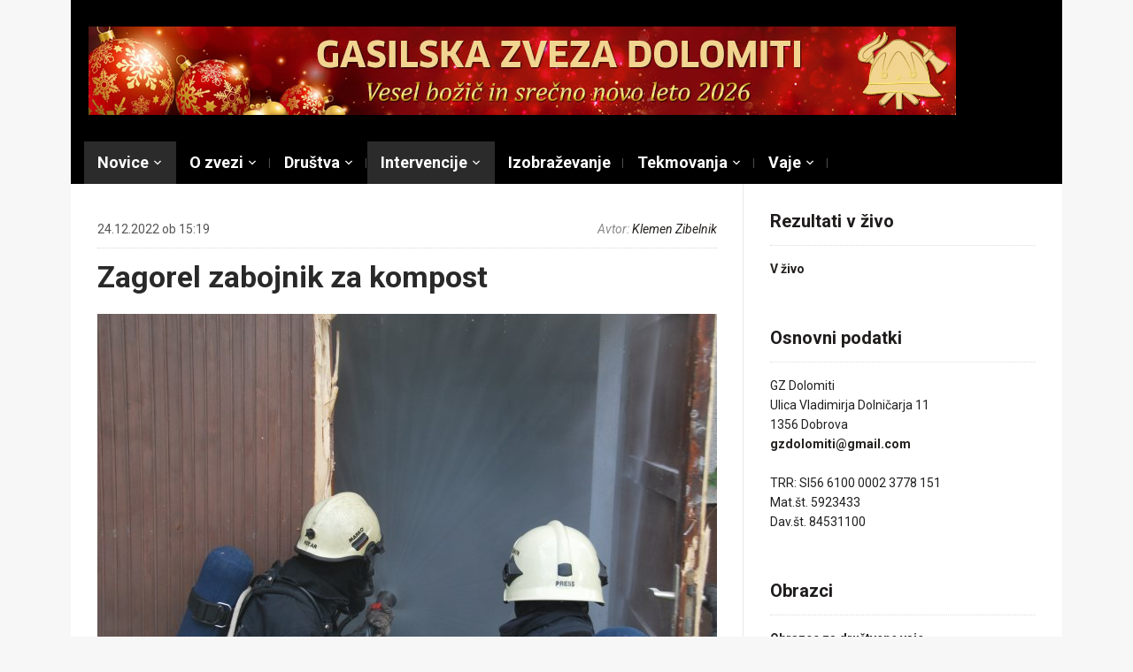

--- FILE ---
content_type: text/html; charset=UTF-8
request_url: https://www.gasilskazveza-dolomiti.si/zagorel-zabojnik-za-kompost/
body_size: 114480
content:
<!DOCTYPE html>
<html lang="sl-SI">
<head>
    <meta charset="UTF-8">
    <meta name="viewport" content="width=device-width, initial-scale=1.0">
    <link rel="profile" href="http://gmpg.org/xfn/11">
    <link rel="pingback" href="https://www.gasilskazveza-dolomiti.si/Wordpress/xmlrpc.php">

    <title>Zagorel zabojnik za kompost &#8211; Gasilska zveza Dolomiti</title>
<meta name='robots' content='max-image-preview:large' />
<link rel='dns-prefetch' href='//fonts.googleapis.com' />
<link rel='dns-prefetch' href='//s.w.org' />
<link rel="alternate" type="application/rss+xml" title="Gasilska zveza Dolomiti &raquo; Vir" href="https://www.gasilskazveza-dolomiti.si/feed/" />
<link rel="alternate" type="application/rss+xml" title="Gasilska zveza Dolomiti &raquo; Vir komentarjev" href="https://www.gasilskazveza-dolomiti.si/comments/feed/" />
<link rel="alternate" type="application/rss+xml" title="Gasilska zveza Dolomiti &raquo; Zagorel zabojnik za kompost Vir komentarjev" href="https://www.gasilskazveza-dolomiti.si/zagorel-zabojnik-za-kompost/feed/" />
<script type="text/javascript">
window._wpemojiSettings = {"baseUrl":"https:\/\/s.w.org\/images\/core\/emoji\/13.1.0\/72x72\/","ext":".png","svgUrl":"https:\/\/s.w.org\/images\/core\/emoji\/13.1.0\/svg\/","svgExt":".svg","source":{"concatemoji":"https:\/\/www.gasilskazveza-dolomiti.si\/Wordpress\/wp-includes\/js\/wp-emoji-release.min.js?ver=5.9.12"}};
/*! This file is auto-generated */
!function(e,a,t){var n,r,o,i=a.createElement("canvas"),p=i.getContext&&i.getContext("2d");function s(e,t){var a=String.fromCharCode;p.clearRect(0,0,i.width,i.height),p.fillText(a.apply(this,e),0,0);e=i.toDataURL();return p.clearRect(0,0,i.width,i.height),p.fillText(a.apply(this,t),0,0),e===i.toDataURL()}function c(e){var t=a.createElement("script");t.src=e,t.defer=t.type="text/javascript",a.getElementsByTagName("head")[0].appendChild(t)}for(o=Array("flag","emoji"),t.supports={everything:!0,everythingExceptFlag:!0},r=0;r<o.length;r++)t.supports[o[r]]=function(e){if(!p||!p.fillText)return!1;switch(p.textBaseline="top",p.font="600 32px Arial",e){case"flag":return s([127987,65039,8205,9895,65039],[127987,65039,8203,9895,65039])?!1:!s([55356,56826,55356,56819],[55356,56826,8203,55356,56819])&&!s([55356,57332,56128,56423,56128,56418,56128,56421,56128,56430,56128,56423,56128,56447],[55356,57332,8203,56128,56423,8203,56128,56418,8203,56128,56421,8203,56128,56430,8203,56128,56423,8203,56128,56447]);case"emoji":return!s([10084,65039,8205,55357,56613],[10084,65039,8203,55357,56613])}return!1}(o[r]),t.supports.everything=t.supports.everything&&t.supports[o[r]],"flag"!==o[r]&&(t.supports.everythingExceptFlag=t.supports.everythingExceptFlag&&t.supports[o[r]]);t.supports.everythingExceptFlag=t.supports.everythingExceptFlag&&!t.supports.flag,t.DOMReady=!1,t.readyCallback=function(){t.DOMReady=!0},t.supports.everything||(n=function(){t.readyCallback()},a.addEventListener?(a.addEventListener("DOMContentLoaded",n,!1),e.addEventListener("load",n,!1)):(e.attachEvent("onload",n),a.attachEvent("onreadystatechange",function(){"complete"===a.readyState&&t.readyCallback()})),(n=t.source||{}).concatemoji?c(n.concatemoji):n.wpemoji&&n.twemoji&&(c(n.twemoji),c(n.wpemoji)))}(window,document,window._wpemojiSettings);
</script>
<style type="text/css">
img.wp-smiley,
img.emoji {
	display: inline !important;
	border: none !important;
	box-shadow: none !important;
	height: 1em !important;
	width: 1em !important;
	margin: 0 0.07em !important;
	vertical-align: -0.1em !important;
	background: none !important;
	padding: 0 !important;
}
</style>
	<link rel='stylesheet' id='validate-engine-css-css'  href='https://www.gasilskazveza-dolomiti.si/Wordpress/wp-content/plugins/wysija-newsletters/css/validationEngine.jquery.css?ver=2.21' type='text/css' media='all' />
<link rel='stylesheet' id='wp-block-library-css'  href='https://www.gasilskazveza-dolomiti.si/Wordpress/wp-includes/css/dist/block-library/style.min.css?ver=5.9.12' type='text/css' media='all' />
<style id='global-styles-inline-css' type='text/css'>
body{--wp--preset--color--black: #000000;--wp--preset--color--cyan-bluish-gray: #abb8c3;--wp--preset--color--white: #ffffff;--wp--preset--color--pale-pink: #f78da7;--wp--preset--color--vivid-red: #cf2e2e;--wp--preset--color--luminous-vivid-orange: #ff6900;--wp--preset--color--luminous-vivid-amber: #fcb900;--wp--preset--color--light-green-cyan: #7bdcb5;--wp--preset--color--vivid-green-cyan: #00d084;--wp--preset--color--pale-cyan-blue: #8ed1fc;--wp--preset--color--vivid-cyan-blue: #0693e3;--wp--preset--color--vivid-purple: #9b51e0;--wp--preset--gradient--vivid-cyan-blue-to-vivid-purple: linear-gradient(135deg,rgba(6,147,227,1) 0%,rgb(155,81,224) 100%);--wp--preset--gradient--light-green-cyan-to-vivid-green-cyan: linear-gradient(135deg,rgb(122,220,180) 0%,rgb(0,208,130) 100%);--wp--preset--gradient--luminous-vivid-amber-to-luminous-vivid-orange: linear-gradient(135deg,rgba(252,185,0,1) 0%,rgba(255,105,0,1) 100%);--wp--preset--gradient--luminous-vivid-orange-to-vivid-red: linear-gradient(135deg,rgba(255,105,0,1) 0%,rgb(207,46,46) 100%);--wp--preset--gradient--very-light-gray-to-cyan-bluish-gray: linear-gradient(135deg,rgb(238,238,238) 0%,rgb(169,184,195) 100%);--wp--preset--gradient--cool-to-warm-spectrum: linear-gradient(135deg,rgb(74,234,220) 0%,rgb(151,120,209) 20%,rgb(207,42,186) 40%,rgb(238,44,130) 60%,rgb(251,105,98) 80%,rgb(254,248,76) 100%);--wp--preset--gradient--blush-light-purple: linear-gradient(135deg,rgb(255,206,236) 0%,rgb(152,150,240) 100%);--wp--preset--gradient--blush-bordeaux: linear-gradient(135deg,rgb(254,205,165) 0%,rgb(254,45,45) 50%,rgb(107,0,62) 100%);--wp--preset--gradient--luminous-dusk: linear-gradient(135deg,rgb(255,203,112) 0%,rgb(199,81,192) 50%,rgb(65,88,208) 100%);--wp--preset--gradient--pale-ocean: linear-gradient(135deg,rgb(255,245,203) 0%,rgb(182,227,212) 50%,rgb(51,167,181) 100%);--wp--preset--gradient--electric-grass: linear-gradient(135deg,rgb(202,248,128) 0%,rgb(113,206,126) 100%);--wp--preset--gradient--midnight: linear-gradient(135deg,rgb(2,3,129) 0%,rgb(40,116,252) 100%);--wp--preset--duotone--dark-grayscale: url('#wp-duotone-dark-grayscale');--wp--preset--duotone--grayscale: url('#wp-duotone-grayscale');--wp--preset--duotone--purple-yellow: url('#wp-duotone-purple-yellow');--wp--preset--duotone--blue-red: url('#wp-duotone-blue-red');--wp--preset--duotone--midnight: url('#wp-duotone-midnight');--wp--preset--duotone--magenta-yellow: url('#wp-duotone-magenta-yellow');--wp--preset--duotone--purple-green: url('#wp-duotone-purple-green');--wp--preset--duotone--blue-orange: url('#wp-duotone-blue-orange');--wp--preset--font-size--small: 13px;--wp--preset--font-size--medium: 20px;--wp--preset--font-size--large: 36px;--wp--preset--font-size--x-large: 42px;}.has-black-color{color: var(--wp--preset--color--black) !important;}.has-cyan-bluish-gray-color{color: var(--wp--preset--color--cyan-bluish-gray) !important;}.has-white-color{color: var(--wp--preset--color--white) !important;}.has-pale-pink-color{color: var(--wp--preset--color--pale-pink) !important;}.has-vivid-red-color{color: var(--wp--preset--color--vivid-red) !important;}.has-luminous-vivid-orange-color{color: var(--wp--preset--color--luminous-vivid-orange) !important;}.has-luminous-vivid-amber-color{color: var(--wp--preset--color--luminous-vivid-amber) !important;}.has-light-green-cyan-color{color: var(--wp--preset--color--light-green-cyan) !important;}.has-vivid-green-cyan-color{color: var(--wp--preset--color--vivid-green-cyan) !important;}.has-pale-cyan-blue-color{color: var(--wp--preset--color--pale-cyan-blue) !important;}.has-vivid-cyan-blue-color{color: var(--wp--preset--color--vivid-cyan-blue) !important;}.has-vivid-purple-color{color: var(--wp--preset--color--vivid-purple) !important;}.has-black-background-color{background-color: var(--wp--preset--color--black) !important;}.has-cyan-bluish-gray-background-color{background-color: var(--wp--preset--color--cyan-bluish-gray) !important;}.has-white-background-color{background-color: var(--wp--preset--color--white) !important;}.has-pale-pink-background-color{background-color: var(--wp--preset--color--pale-pink) !important;}.has-vivid-red-background-color{background-color: var(--wp--preset--color--vivid-red) !important;}.has-luminous-vivid-orange-background-color{background-color: var(--wp--preset--color--luminous-vivid-orange) !important;}.has-luminous-vivid-amber-background-color{background-color: var(--wp--preset--color--luminous-vivid-amber) !important;}.has-light-green-cyan-background-color{background-color: var(--wp--preset--color--light-green-cyan) !important;}.has-vivid-green-cyan-background-color{background-color: var(--wp--preset--color--vivid-green-cyan) !important;}.has-pale-cyan-blue-background-color{background-color: var(--wp--preset--color--pale-cyan-blue) !important;}.has-vivid-cyan-blue-background-color{background-color: var(--wp--preset--color--vivid-cyan-blue) !important;}.has-vivid-purple-background-color{background-color: var(--wp--preset--color--vivid-purple) !important;}.has-black-border-color{border-color: var(--wp--preset--color--black) !important;}.has-cyan-bluish-gray-border-color{border-color: var(--wp--preset--color--cyan-bluish-gray) !important;}.has-white-border-color{border-color: var(--wp--preset--color--white) !important;}.has-pale-pink-border-color{border-color: var(--wp--preset--color--pale-pink) !important;}.has-vivid-red-border-color{border-color: var(--wp--preset--color--vivid-red) !important;}.has-luminous-vivid-orange-border-color{border-color: var(--wp--preset--color--luminous-vivid-orange) !important;}.has-luminous-vivid-amber-border-color{border-color: var(--wp--preset--color--luminous-vivid-amber) !important;}.has-light-green-cyan-border-color{border-color: var(--wp--preset--color--light-green-cyan) !important;}.has-vivid-green-cyan-border-color{border-color: var(--wp--preset--color--vivid-green-cyan) !important;}.has-pale-cyan-blue-border-color{border-color: var(--wp--preset--color--pale-cyan-blue) !important;}.has-vivid-cyan-blue-border-color{border-color: var(--wp--preset--color--vivid-cyan-blue) !important;}.has-vivid-purple-border-color{border-color: var(--wp--preset--color--vivid-purple) !important;}.has-vivid-cyan-blue-to-vivid-purple-gradient-background{background: var(--wp--preset--gradient--vivid-cyan-blue-to-vivid-purple) !important;}.has-light-green-cyan-to-vivid-green-cyan-gradient-background{background: var(--wp--preset--gradient--light-green-cyan-to-vivid-green-cyan) !important;}.has-luminous-vivid-amber-to-luminous-vivid-orange-gradient-background{background: var(--wp--preset--gradient--luminous-vivid-amber-to-luminous-vivid-orange) !important;}.has-luminous-vivid-orange-to-vivid-red-gradient-background{background: var(--wp--preset--gradient--luminous-vivid-orange-to-vivid-red) !important;}.has-very-light-gray-to-cyan-bluish-gray-gradient-background{background: var(--wp--preset--gradient--very-light-gray-to-cyan-bluish-gray) !important;}.has-cool-to-warm-spectrum-gradient-background{background: var(--wp--preset--gradient--cool-to-warm-spectrum) !important;}.has-blush-light-purple-gradient-background{background: var(--wp--preset--gradient--blush-light-purple) !important;}.has-blush-bordeaux-gradient-background{background: var(--wp--preset--gradient--blush-bordeaux) !important;}.has-luminous-dusk-gradient-background{background: var(--wp--preset--gradient--luminous-dusk) !important;}.has-pale-ocean-gradient-background{background: var(--wp--preset--gradient--pale-ocean) !important;}.has-electric-grass-gradient-background{background: var(--wp--preset--gradient--electric-grass) !important;}.has-midnight-gradient-background{background: var(--wp--preset--gradient--midnight) !important;}.has-small-font-size{font-size: var(--wp--preset--font-size--small) !important;}.has-medium-font-size{font-size: var(--wp--preset--font-size--medium) !important;}.has-large-font-size{font-size: var(--wp--preset--font-size--large) !important;}.has-x-large-font-size{font-size: var(--wp--preset--font-size--x-large) !important;}
</style>
<link rel='stylesheet' id='bwg_fonts-css'  href='https://www.gasilskazveza-dolomiti.si/Wordpress/wp-content/plugins/photo-gallery/css/bwg-fonts/fonts.css?ver=0.0.1' type='text/css' media='all' />
<link rel='stylesheet' id='sumoselect-css'  href='https://www.gasilskazveza-dolomiti.si/Wordpress/wp-content/plugins/photo-gallery/css/sumoselect.min.css?ver=3.3.24' type='text/css' media='all' />
<link rel='stylesheet' id='mCustomScrollbar-css'  href='https://www.gasilskazveza-dolomiti.si/Wordpress/wp-content/plugins/photo-gallery/css/jquery.mCustomScrollbar.min.css?ver=3.1.5' type='text/css' media='all' />
<link rel='stylesheet' id='bwg_frontend-css'  href='https://www.gasilskazveza-dolomiti.si/Wordpress/wp-content/plugins/photo-gallery/css/styles.min.css?ver=1.6.0' type='text/css' media='all' />
<link rel='stylesheet' id='cookie_consent-css'  href='http://www.gasilskazveza-dolomiti.si/Wordpress/wp-content/plugins/piskotki/css/style.css?ver=5.9.12' type='text/css' media='all' />
<link rel='stylesheet' id='wpz-shortcodes-css'  href='https://www.gasilskazveza-dolomiti.si/Wordpress/wp-content/themes/magazinum/functions/wpzoom/assets/css/shortcodes.css?ver=5.9.12' type='text/css' media='all' />
<link rel='stylesheet' id='zoom-font-awesome-css'  href='https://www.gasilskazveza-dolomiti.si/Wordpress/wp-content/themes/magazinum/functions/wpzoom/assets/css/font-awesome.min.css?ver=5.9.12' type='text/css' media='all' />
<link rel='stylesheet' id='magazinum-style-css'  href='https://www.gasilskazveza-dolomiti.si/Wordpress/wp-content/themes/magazinum/style.css?ver=4.0.4' type='text/css' media='all' />
<link rel='stylesheet' id='media-queries-css'  href='https://www.gasilskazveza-dolomiti.si/Wordpress/wp-content/themes/magazinum/css/media-queries.css?ver=4.0.4' type='text/css' media='all' />
<link rel='stylesheet' id='dashicons-css'  href='https://www.gasilskazveza-dolomiti.si/Wordpress/wp-includes/css/dashicons.min.css?ver=5.9.12' type='text/css' media='all' />
<link rel='stylesheet' id='magazinum-google-font-default-css'  href='//fonts.googleapis.com/css?family=Roboto%3A400%2C400italic%2C700%2C700italic&#038;subset=latin%2Clatin-ext%2Cvietnamese%2Ccyrillic-ext%2Cgreek-ext&#038;ver=5.9.12' type='text/css' media='all' />
<link rel='stylesheet' id='tablepress-default-css'  href='https://www.gasilskazveza-dolomiti.si/Wordpress/wp-content/plugins/tablepress/css/default.min.css?ver=1.14' type='text/css' media='all' />
<link rel='stylesheet' id='wzslider-css'  href='https://www.gasilskazveza-dolomiti.si/Wordpress/wp-content/themes/magazinum/functions/wpzoom/assets/css/wzslider.css?ver=5.9.12' type='text/css' media='all' />
<link rel='stylesheet' id='wpzoom-theme-css'  href='https://www.gasilskazveza-dolomiti.si/Wordpress/wp-content/themes/magazinum/styles/default.css?ver=5.9.12' type='text/css' media='all' />
<link rel='stylesheet' id='wpzoom-custom-css'  href='https://www.gasilskazveza-dolomiti.si/Wordpress/wp-content/themes/magazinum/custom.css?ver=5.9.12' type='text/css' media='all' />
<script type='text/javascript' src='https://www.gasilskazveza-dolomiti.si/Wordpress/wp-content/plugins/jquery-updater/js/jquery-3.6.0.min.js?ver=3.6.0' id='jquery-core-js'></script>
<script type='text/javascript' src='https://www.gasilskazveza-dolomiti.si/Wordpress/wp-content/plugins/jquery-updater/js/jquery-migrate-3.3.2.min.js?ver=3.3.2' id='jquery-migrate-js'></script>
<script type='text/javascript' src='https://www.gasilskazveza-dolomiti.si/Wordpress/wp-content/plugins/photo-gallery/js/jquery.sumoselect.min.js?ver=3.3.24' id='sumoselect-js'></script>
<script type='text/javascript' src='https://www.gasilskazveza-dolomiti.si/Wordpress/wp-content/plugins/photo-gallery/js/jquery.mobile.min.js?ver=1.4.5' id='jquery-mobile-js'></script>
<script type='text/javascript' src='https://www.gasilskazveza-dolomiti.si/Wordpress/wp-content/plugins/photo-gallery/js/jquery.mCustomScrollbar.concat.min.js?ver=3.1.5' id='mCustomScrollbar-js'></script>
<script type='text/javascript' src='https://www.gasilskazveza-dolomiti.si/Wordpress/wp-content/plugins/photo-gallery/js/jquery.fullscreen.min.js?ver=0.6.0' id='jquery-fullscreen-js'></script>
<script type='text/javascript' id='bwg_frontend-js-extra'>
/* <![CDATA[ */
var bwg_objectsL10n = {"bwg_field_required":"field is required.","bwg_mail_validation":"This is not a valid email address.","bwg_search_result":"There are no images matching your search.","bwg_select_tag":"Select Tag","bwg_order_by":"Order By","bwg_search":"Search","bwg_show_ecommerce":"Show Ecommerce","bwg_hide_ecommerce":"Hide Ecommerce","bwg_show_comments":"Show Comments","bwg_hide_comments":"Hide Comments","bwg_restore":"Restore","bwg_maximize":"Maximize","bwg_fullscreen":"Fullscreen","bwg_exit_fullscreen":"Exit Fullscreen","bwg_search_tag":"SEARCH...","bwg_tag_no_match":"No tags found","bwg_all_tags_selected":"All tags selected","bwg_tags_selected":"tags selected","play":"Play","pause":"Pause","is_pro":"","bwg_play":"Play","bwg_pause":"Pause","bwg_hide_info":"Hide info","bwg_show_info":"Show info","bwg_hide_rating":"Hide rating","bwg_show_rating":"Show rating","ok":"Ok","cancel":"Cancel","select_all":"Select all","lazy_load":"0","lazy_loader":"https:\/\/www.gasilskazveza-dolomiti.si\/Wordpress\/wp-content\/plugins\/photo-gallery\/images\/ajax_loader.png","front_ajax":"0","bwg_tag_see_all":"see all tags","bwg_tag_see_less":"see less tags"};
/* ]]> */
</script>
<script type='text/javascript' src='https://www.gasilskazveza-dolomiti.si/Wordpress/wp-content/plugins/photo-gallery/js/scripts.min.js?ver=1.6.0' id='bwg_frontend-js'></script>
<script type='text/javascript' src='http://www.gasilskazveza-dolomiti.si/Wordpress/wp-content/plugins/piskotki/js/test.js?ver=5.9.12' id='cookie_consent-js'></script>
<script type='text/javascript' src='https://www.gasilskazveza-dolomiti.si/Wordpress/wp-content/themes/magazinum/js/init.js?ver=5.9.12' id='wpzoom-init-js'></script>
<link rel="https://api.w.org/" href="https://www.gasilskazveza-dolomiti.si/wp-json/" /><link rel="alternate" type="application/json" href="https://www.gasilskazveza-dolomiti.si/wp-json/wp/v2/posts/4207" /><link rel="EditURI" type="application/rsd+xml" title="RSD" href="https://www.gasilskazveza-dolomiti.si/Wordpress/xmlrpc.php?rsd" />
<link rel="wlwmanifest" type="application/wlwmanifest+xml" href="https://www.gasilskazveza-dolomiti.si/Wordpress/wp-includes/wlwmanifest.xml" /> 
<meta name="generator" content="WordPress 5.9.12" />
<link rel="canonical" href="https://www.gasilskazveza-dolomiti.si/zagorel-zabojnik-za-kompost/" />
<link rel='shortlink' href='https://www.gasilskazveza-dolomiti.si/?p=4207' />
<link rel="alternate" type="application/json+oembed" href="https://www.gasilskazveza-dolomiti.si/wp-json/oembed/1.0/embed?url=https%3A%2F%2Fwww.gasilskazveza-dolomiti.si%2Fzagorel-zabojnik-za-kompost%2F" />
<link rel="alternate" type="text/xml+oembed" href="https://www.gasilskazveza-dolomiti.si/wp-json/oembed/1.0/embed?url=https%3A%2F%2Fwww.gasilskazveza-dolomiti.si%2Fzagorel-zabojnik-za-kompost%2F&#038;format=xml" />
<!-- Tracking code easily added by Piskotki.Net -->
<script type="text/plain" class="cc-onconsent-analytics">
var _gaq = _gaq || [];
_gaq.push(['_setAccount', 'UA-3481958-4']);
_gaq.push(['_trackPageview']);
(function() {
var ga = document.createElement('script'); ga.type = 'text/javascript'; ga.async = true;
ga.src = ('https:' == document.location.protocol ? 'https://ssl' : 'http://www') + '.google-analytics.com/ga.js';
var s = document.getElementsByTagName('script')[0]; s.parentNode.insertBefore(ga, s);
})();
</script>
<script type="text/javascript">
      // <![CDATA[
      cc.initialise({
        cookies: {
              necessary: {
                title: 'Obvezni piškotki',
                description: 'Posamezni piškotki so nujni za delovanje naše spletne strani in jih ni moč onemogočiti.',
                link: ''
              },
            
              analytics: {
                title: 'Statistika',
                description: 'Dovoljujem anonimno spremljanje statistike obiska.',
                link: ''
              },
            },
        settings: {style: "dark",bannerPosition: "bottom",tagPosition: "bottom-right",consenttype: "implicit",}
      });
      // ]]>
      

      </script><!-- WPZOOM Theme / Framework -->
<meta name="generator" content="Magazinum 4.0.4" />
<meta name="generator" content="WPZOOM Framework 1.7.0" />
<style type="text/css"></style>
<script type="text/javascript">document.write('<style type="text/css">.tabber{display:none;}</style>');</script>
    </head>


<body class="post-template-default single single-post postid-4207 single-format-standard">

<div class="page-wrap">

	<div class="inner-wrap">

		<div id="header">

			<nav class="top-navbar" role="navigation">

                <div class="header_social">
                    
                </div>

	            <div class="navbar-header">
	                
	            </div>


	            <div id="navbar-top">

	                

	            </div><!-- #navbar-top -->

	        </nav><!-- .top-navbar -->


			<div id="logo">
				
					<a href="https://www.gasilskazveza-dolomiti.si" title="Uradna spletna stran Gasilske zveze Dolomiti">
													<img src="http://www.gasilskazveza-dolomiti.si/x_imagez/zveza-banner-bozic.jpg" alt="Gasilska zveza Dolomiti" />
											</a>

					        </div>


			


			
			<div class="clear"></div>

			<nav class="main-navbar" role="navigation">

	            <div class="navbar-header">
	                
	                    <a class="navbar-toggle" href="#menu-main-slide">
	                        <span class="icon-bar"></span>
	                        <span class="icon-bar"></span>
	                        <span class="icon-bar"></span>
	                    </a>

                        <div id="menu-main-slide" class="menu-zgoraj-container"><ul id="menu-zgoraj" class="menu"><li id="menu-item-1101" class="menu-item menu-item-type-taxonomy menu-item-object-category current-post-ancestor current-menu-parent current-post-parent menu-item-has-children menu-item-1101"><a href="https://www.gasilskazveza-dolomiti.si/category/novice/">Novice</a>
<ul class="sub-menu">
	<li id="menu-item-3776" class="menu-item menu-item-type-taxonomy menu-item-object-category current-post-ancestor current-menu-parent current-post-parent menu-item-has-children menu-item-3776"><a href="https://www.gasilskazveza-dolomiti.si/category/novice/2018-2023/">2018-2023</a>
	<ul class="sub-menu">
		<li id="menu-item-3790" class="menu-item menu-item-type-taxonomy menu-item-object-category menu-item-3790"><a href="https://www.gasilskazveza-dolomiti.si/category/novice/2018-2023/2019/">2019</a></li>
		<li id="menu-item-3789" class="menu-item menu-item-type-taxonomy menu-item-object-category menu-item-3789"><a href="https://www.gasilskazveza-dolomiti.si/category/novice/2018-2023/2018-2018-2023/">2018</a></li>
	</ul>
</li>
	<li id="menu-item-3754" class="menu-item menu-item-type-taxonomy menu-item-object-category menu-item-has-children menu-item-3754"><a href="https://www.gasilskazveza-dolomiti.si/category/novice/2013-2017/">2013-2018</a>
	<ul class="sub-menu">
		<li id="menu-item-3784" class="menu-item menu-item-type-taxonomy menu-item-object-category menu-item-3784"><a href="https://www.gasilskazveza-dolomiti.si/category/novice/2013-2017/2017/">2017</a></li>
		<li id="menu-item-3783" class="menu-item menu-item-type-taxonomy menu-item-object-category menu-item-3783"><a href="https://www.gasilskazveza-dolomiti.si/category/novice/2013-2017/2016/">2016</a></li>
		<li id="menu-item-2705" class="menu-item menu-item-type-taxonomy menu-item-object-category menu-item-2705"><a href="https://www.gasilskazveza-dolomiti.si/category/novice/2013-2017/2015/">2015</a></li>
		<li id="menu-item-2420" class="menu-item menu-item-type-taxonomy menu-item-object-category menu-item-2420"><a href="https://www.gasilskazveza-dolomiti.si/category/novice/2013-2017/2014/">2014</a></li>
		<li id="menu-item-1334" class="menu-item menu-item-type-taxonomy menu-item-object-category menu-item-1334"><a href="https://www.gasilskazveza-dolomiti.si/category/novice/2013-2017/2013/">2013</a></li>
	</ul>
</li>
	<li id="menu-item-1106" class="menu-item menu-item-type-taxonomy menu-item-object-category menu-item-has-children menu-item-1106"><a href="https://www.gasilskazveza-dolomiti.si/category/novice/2008-2013-novice/">2008-2013</a>
	<ul class="sub-menu">
		<li id="menu-item-1114" class="menu-item menu-item-type-taxonomy menu-item-object-category menu-item-1114"><a href="https://www.gasilskazveza-dolomiti.si/category/novice/2008-2013-novice/2012/">2012</a></li>
		<li id="menu-item-1113" class="menu-item menu-item-type-taxonomy menu-item-object-category menu-item-1113"><a href="https://www.gasilskazveza-dolomiti.si/category/novice/2008-2013-novice/2011/">2011</a></li>
		<li id="menu-item-1111" class="menu-item menu-item-type-taxonomy menu-item-object-category menu-item-1111"><a href="https://www.gasilskazveza-dolomiti.si/category/novice/2008-2013-novice/2010/">2010</a></li>
		<li id="menu-item-1110" class="menu-item menu-item-type-taxonomy menu-item-object-category menu-item-1110"><a href="https://www.gasilskazveza-dolomiti.si/category/novice/2008-2013-novice/2009-2012-2008/">2009</a></li>
		<li id="menu-item-1109" class="menu-item menu-item-type-taxonomy menu-item-object-category menu-item-1109"><a href="https://www.gasilskazveza-dolomiti.si/category/novice/2008-2013-novice/2008/">2008</a></li>
	</ul>
</li>
	<li id="menu-item-1102" class="menu-item menu-item-type-taxonomy menu-item-object-category menu-item-has-children menu-item-1102"><a href="https://www.gasilskazveza-dolomiti.si/category/novice/2003-2008-novice/">2003-2008</a>
	<ul class="sub-menu">
		<li id="menu-item-1108" class="menu-item menu-item-type-taxonomy menu-item-object-category menu-item-1108"><a href="https://www.gasilskazveza-dolomiti.si/category/novice/2003-2008-novice/2007/">2007</a></li>
		<li id="menu-item-1107" class="menu-item menu-item-type-taxonomy menu-item-object-category menu-item-1107"><a href="https://www.gasilskazveza-dolomiti.si/category/novice/2003-2008-novice/2006/">2006</a></li>
		<li id="menu-item-1105" class="menu-item menu-item-type-taxonomy menu-item-object-category menu-item-1105"><a href="https://www.gasilskazveza-dolomiti.si/category/novice/2003-2008-novice/2005/">2005</a></li>
		<li id="menu-item-1104" class="menu-item menu-item-type-taxonomy menu-item-object-category menu-item-1104"><a href="https://www.gasilskazveza-dolomiti.si/category/novice/2003-2008-novice/2004/">2004</a></li>
		<li id="menu-item-1103" class="menu-item menu-item-type-taxonomy menu-item-object-category menu-item-1103"><a href="https://www.gasilskazveza-dolomiti.si/category/novice/2003-2008-novice/2003/">2003</a></li>
	</ul>
</li>
</ul>
</li>
<li id="menu-item-1153" class="menu-item menu-item-type-custom menu-item-object-custom menu-item-home menu-item-has-children menu-item-1153"><a href="http://www.gasilskazveza-dolomiti.si">O zvezi</a>
<ul class="sub-menu">
	<li id="menu-item-1161" class="menu-item menu-item-type-custom menu-item-object-custom menu-item-has-children menu-item-1161"><a>Organi</a>
	<ul class="sub-menu">
		<li id="menu-item-4324" class="menu-item menu-item-type-post_type menu-item-object-page menu-item-4324"><a href="https://www.gasilskazveza-dolomiti.si/organi-zveze-2023-2028/">2023 – 2028</a></li>
		<li id="menu-item-3753" class="menu-item menu-item-type-post_type menu-item-object-page menu-item-3753"><a href="https://www.gasilskazveza-dolomiti.si/organi-zveze-2018-2023/">2018 – 2023</a></li>
		<li id="menu-item-1989" class="menu-item menu-item-type-post_type menu-item-object-page menu-item-1989"><a href="https://www.gasilskazveza-dolomiti.si/organi-zveze-2013-2018/">2013 &#8211; 2018</a></li>
		<li id="menu-item-1363" class="menu-item menu-item-type-post_type menu-item-object-page menu-item-1363"><a href="https://www.gasilskazveza-dolomiti.si/organi-zveze-2008-2013/">2008 &#8211; 2013</a></li>
		<li id="menu-item-1164" class="menu-item menu-item-type-post_type menu-item-object-page menu-item-1164"><a href="https://www.gasilskazveza-dolomiti.si/organi-zveze2003-2008/">2003 &#8211; 2008</a></li>
	</ul>
</li>
	<li id="menu-item-1398" class="menu-item menu-item-type-custom menu-item-object-custom menu-item-has-children menu-item-1398"><a>Dokumenti</a>
	<ul class="sub-menu">
		<li id="menu-item-1392" class="menu-item menu-item-type-post_type menu-item-object-page menu-item-1392"><a href="https://www.gasilskazveza-dolomiti.si/obrazci/">Obrazci</a></li>
		<li id="menu-item-1397" class="menu-item menu-item-type-post_type menu-item-object-page menu-item-1397"><a href="https://www.gasilskazveza-dolomiti.si/pravilniki/">Pravilniki</a></li>
		<li id="menu-item-1386" class="menu-item menu-item-type-post_type menu-item-object-page menu-item-1386"><a href="https://www.gasilskazveza-dolomiti.si/statut/">Statut</a></li>
	</ul>
</li>
	<li id="menu-item-1433" class="menu-item menu-item-type-custom menu-item-object-custom menu-item-has-children menu-item-1433"><a>Zapisniki</a>
	<ul class="sub-menu">
		<li id="menu-item-1434" class="menu-item menu-item-type-custom menu-item-object-custom menu-item-has-children menu-item-1434"><a>Upravni odbor</a>
		<ul class="sub-menu">
			<li id="menu-item-3765" class="menu-item menu-item-type-post_type menu-item-object-page menu-item-3765"><a href="https://www.gasilskazveza-dolomiti.si/zapisniki/zapisniki-upravni-odbor-2018-2023/">2018–2023</a></li>
			<li id="menu-item-2081" class="menu-item menu-item-type-post_type menu-item-object-page menu-item-2081"><a href="https://www.gasilskazveza-dolomiti.si/zapisniki/zapisniki-upravni-odbor-2013-2018/">2013-2018</a></li>
			<li id="menu-item-1414" class="menu-item menu-item-type-post_type menu-item-object-page menu-item-1414"><a href="https://www.gasilskazveza-dolomiti.si/zapisniki/zapisniki-upravni-odbor-2008-2013/">2008-2013</a></li>
			<li id="menu-item-1404" class="menu-item menu-item-type-post_type menu-item-object-page menu-item-1404"><a href="https://www.gasilskazveza-dolomiti.si/zapisniki/zapisniki-predsedstvo-2003-2008/">2003-2008</a></li>
		</ul>
</li>
		<li id="menu-item-1435" class="menu-item menu-item-type-custom menu-item-object-custom menu-item-has-children menu-item-1435"><a>Poveljstvo</a>
		<ul class="sub-menu">
			<li id="menu-item-2082" class="menu-item menu-item-type-post_type menu-item-object-page menu-item-2082"><a href="https://www.gasilskazveza-dolomiti.si/zapisniki/zapisniki-poveljstvo-2013-2018/">2013-2018</a></li>
			<li id="menu-item-1424" class="menu-item menu-item-type-post_type menu-item-object-page menu-item-1424"><a href="https://www.gasilskazveza-dolomiti.si/zapisniki/zapisniki-stab-operative-2008-2013/">2008-2013</a></li>
			<li id="menu-item-1419" class="menu-item menu-item-type-post_type menu-item-object-page menu-item-1419"><a href="https://www.gasilskazveza-dolomiti.si/zapisniki/zapisniki-poveljstvo-2003-2008/">2003-2008</a></li>
		</ul>
</li>
		<li id="menu-item-1436" class="menu-item menu-item-type-custom menu-item-object-custom menu-item-has-children menu-item-1436"><a>Komisija za mladino</a>
		<ul class="sub-menu">
			<li id="menu-item-2083" class="menu-item menu-item-type-post_type menu-item-object-page menu-item-2083"><a href="https://www.gasilskazveza-dolomiti.si/zapisniki/zapisniki-komisija-za-mladino-2013-2018/">2013-2018</a></li>
			<li id="menu-item-1427" class="menu-item menu-item-type-post_type menu-item-object-page menu-item-1427"><a href="https://www.gasilskazveza-dolomiti.si/zapisniki/zapisniki-komisija-za-mladino-2008-2013/">2008-2013</a></li>
		</ul>
</li>
		<li id="menu-item-1437" class="menu-item menu-item-type-custom menu-item-object-custom menu-item-has-children menu-item-1437"><a>Občni zbor</a>
		<ul class="sub-menu">
			<li id="menu-item-1432" class="menu-item menu-item-type-post_type menu-item-object-page menu-item-1432"><a href="https://www.gasilskazveza-dolomiti.si/zapisniki/zapisniki-obcni-zbor-2003-2008/">2003-2008</a></li>
		</ul>
</li>
	</ul>
</li>
	<li id="menu-item-1152" class="menu-item menu-item-type-custom menu-item-object-custom menu-item-home menu-item-has-children menu-item-1152"><a href="http://www.gasilskazveza-dolomiti.si">Komisije</a>
	<ul class="sub-menu">
		<li id="menu-item-1097" class="menu-item menu-item-type-taxonomy menu-item-object-category menu-item-1097"><a href="https://www.gasilskazveza-dolomiti.si/category/komisija-za-clanice/">Komisija za članice</a></li>
		<li id="menu-item-1098" class="menu-item menu-item-type-taxonomy menu-item-object-category menu-item-1098"><a href="https://www.gasilskazveza-dolomiti.si/category/komisija-za-odlikovanje-zgodoivno-veterane/">Komisija za odlikovanje, zgodovino in veterane</a></li>
		<li id="menu-item-1099" class="menu-item menu-item-type-taxonomy menu-item-object-category menu-item-1099"><a href="https://www.gasilskazveza-dolomiti.si/category/mladina/">Mladina</a></li>
	</ul>
</li>
	<li id="menu-item-1092" class="menu-item menu-item-type-taxonomy menu-item-object-category menu-item-1092"><a href="https://www.gasilskazveza-dolomiti.si/category/druzabni-dogodki/">Družabni dogodki</a></li>
</ul>
</li>
<li id="menu-item-1444" class="menu-item menu-item-type-post_type menu-item-object-page menu-item-has-children menu-item-1444"><a href="https://www.gasilskazveza-dolomiti.si/drustva/">Društva</a>
<ul class="sub-menu">
	<li id="menu-item-1520" class="menu-item menu-item-type-post_type menu-item-object-page menu-item-1520"><a href="https://www.gasilskazveza-dolomiti.si/drustva/pgd-brezje/">PGD Brezje</a></li>
	<li id="menu-item-1544" class="menu-item menu-item-type-post_type menu-item-object-page menu-item-1544"><a href="https://www.gasilskazveza-dolomiti.si/drustva/pgd-butajnova-planina/">PGD Butajnova – Planina</a></li>
	<li id="menu-item-1543" class="menu-item menu-item-type-post_type menu-item-object-page menu-item-1543"><a href="https://www.gasilskazveza-dolomiti.si/drustva/pgd-crni-vrh/">PGD Črni vrh</a></li>
	<li id="menu-item-1542" class="menu-item menu-item-type-post_type menu-item-object-page menu-item-1542"><a href="https://www.gasilskazveza-dolomiti.si/drustva/pgd-dobrova/">PGD Dobrova</a></li>
	<li id="menu-item-1445" class="menu-item menu-item-type-post_type menu-item-object-page menu-item-1445"><a href="https://www.gasilskazveza-dolomiti.si/drustva/pgd-dvor/">PGD Dvor</a></li>
	<li id="menu-item-1541" class="menu-item menu-item-type-post_type menu-item-object-page menu-item-1541"><a href="https://www.gasilskazveza-dolomiti.si/drustva/pgd-hrusevo/">PGD Hruševo</a></li>
	<li id="menu-item-1540" class="menu-item menu-item-type-post_type menu-item-object-page menu-item-1540"><a href="https://www.gasilskazveza-dolomiti.si/drustva/pgd-podsmreka/">PGD Podsmreka</a></li>
	<li id="menu-item-1539" class="menu-item menu-item-type-post_type menu-item-object-page menu-item-1539"><a href="https://www.gasilskazveza-dolomiti.si/drustva/pgd-polhov-gradec/">PGD Polhov Gradec</a></li>
	<li id="menu-item-1538" class="menu-item menu-item-type-post_type menu-item-object-page menu-item-1538"><a href="https://www.gasilskazveza-dolomiti.si/drustva/pgd-sentjost/">PGD Šentjošt</a></li>
	<li id="menu-item-1537" class="menu-item menu-item-type-post_type menu-item-object-page menu-item-1537"><a href="https://www.gasilskazveza-dolomiti.si/drustva/pgd-zalog/">PGD Zalog</a></li>
</ul>
</li>
<li id="menu-item-1093" class="menu-item menu-item-type-taxonomy menu-item-object-category current-post-ancestor current-menu-parent current-post-parent menu-item-has-children menu-item-1093"><a href="https://www.gasilskazveza-dolomiti.si/category/intervencije/">Intervencije</a>
<ul class="sub-menu">
	<li id="menu-item-1149" class="menu-item menu-item-type-taxonomy menu-item-object-category current-post-ancestor current-menu-parent current-post-parent menu-item-1149"><a href="https://www.gasilskazveza-dolomiti.si/category/intervencije/pozari/">Požari</a></li>
	<li id="menu-item-1148" class="menu-item menu-item-type-taxonomy menu-item-object-category menu-item-1148"><a href="https://www.gasilskazveza-dolomiti.si/category/intervencije/poplave/">Poplave</a></li>
	<li id="menu-item-1150" class="menu-item menu-item-type-taxonomy menu-item-object-category menu-item-1150"><a href="https://www.gasilskazveza-dolomiti.si/category/intervencije/prometna-nesreca/">Prometna nesreča</a></li>
	<li id="menu-item-1094" class="menu-item menu-item-type-taxonomy menu-item-object-category menu-item-1094"><a href="https://www.gasilskazveza-dolomiti.si/category/intervencije/neurje/">Neurje</a></li>
	<li id="menu-item-1095" class="menu-item menu-item-type-taxonomy menu-item-object-category menu-item-1095"><a href="https://www.gasilskazveza-dolomiti.si/category/intervencije/ostalo/">Ostalo</a></li>
</ul>
</li>
<li id="menu-item-1096" class="menu-item menu-item-type-taxonomy menu-item-object-category menu-item-1096"><a href="https://www.gasilskazveza-dolomiti.si/category/izobrazevanje/">Izobraževanje</a></li>
<li id="menu-item-1134" class="menu-item menu-item-type-taxonomy menu-item-object-category menu-item-has-children menu-item-1134"><a href="https://www.gasilskazveza-dolomiti.si/category/tekmovanja/">Tekmovanja</a>
<ul class="sub-menu">
	<li id="menu-item-1822" class="menu-item menu-item-type-taxonomy menu-item-object-category menu-item-has-children menu-item-1822"><a href="https://www.gasilskazveza-dolomiti.si/category/tekmovanja/gasilsko-sportne-discipline/">Gasilsko-športne discipline</a>
	<ul class="sub-menu">
		<li id="menu-item-3779" class="menu-item menu-item-type-taxonomy menu-item-object-category menu-item-has-children menu-item-3779"><a href="https://www.gasilskazveza-dolomiti.si/category/tekmovanja/gasilsko-sportne-discipline/2019-2023/">2019-2023</a>
		<ul class="sub-menu">
			<li id="menu-item-3796" class="menu-item menu-item-type-taxonomy menu-item-object-category menu-item-3796"><a href="https://www.gasilskazveza-dolomiti.si/category/tekmovanja/gasilsko-sportne-discipline/2019-2023/2019-2019-2023/">2019</a></li>
			<li id="menu-item-3769" class="menu-item menu-item-type-taxonomy menu-item-object-category menu-item-3769"><a href="https://www.gasilskazveza-dolomiti.si/category/tekmovanja/gasilsko-sportne-discipline/2013-2018-gasilsko-sportne-discipline/2018-2013-2018-gasilsko-sportne-discipline/">2018</a></li>
		</ul>
</li>
		<li id="menu-item-2416" class="menu-item menu-item-type-taxonomy menu-item-object-category menu-item-has-children menu-item-2416"><a href="https://www.gasilskazveza-dolomiti.si/category/tekmovanja/gasilsko-sportne-discipline/2013-2018-gasilsko-sportne-discipline/">2013-2018</a>
		<ul class="sub-menu">
			<li id="menu-item-3768" class="menu-item menu-item-type-taxonomy menu-item-object-category menu-item-3768"><a href="https://www.gasilskazveza-dolomiti.si/category/tekmovanja/gasilsko-sportne-discipline/2013-2018-gasilsko-sportne-discipline/2017-2013-2018-gasilsko-sportne-discipline/">2017</a></li>
			<li id="menu-item-3767" class="menu-item menu-item-type-taxonomy menu-item-object-category menu-item-3767"><a href="https://www.gasilskazveza-dolomiti.si/category/tekmovanja/gasilsko-sportne-discipline/2013-2018-gasilsko-sportne-discipline/2016-2013-2018-gasilsko-sportne-discipline/">2016</a></li>
			<li id="menu-item-2707" class="menu-item menu-item-type-taxonomy menu-item-object-category menu-item-2707"><a href="https://www.gasilskazveza-dolomiti.si/category/tekmovanja/gasilsko-sportne-discipline/2013-2018-gasilsko-sportne-discipline/2015-2013-2018-gasilsko-sportne-discipline/">2015</a></li>
			<li id="menu-item-2422" class="menu-item menu-item-type-taxonomy menu-item-object-category menu-item-2422"><a href="https://www.gasilskazveza-dolomiti.si/category/tekmovanja/gasilsko-sportne-discipline/2013-2018-gasilsko-sportne-discipline/2014-2013-2018-gasilsko-sportne-discipline/">2014</a></li>
			<li id="menu-item-2417" class="menu-item menu-item-type-taxonomy menu-item-object-category menu-item-2417"><a href="https://www.gasilskazveza-dolomiti.si/category/tekmovanja/gasilsko-sportne-discipline/2013-2018-gasilsko-sportne-discipline/2013-2013-2017-gasilsko-sportne-discipline/">2013</a></li>
		</ul>
</li>
		<li id="menu-item-1819" class="menu-item menu-item-type-taxonomy menu-item-object-category menu-item-has-children menu-item-1819"><a href="https://www.gasilskazveza-dolomiti.si/category/tekmovanja/gasilsko-sportne-discipline/2008-2013-gasilsko-sportne-discipline/">2008-2013</a>
		<ul class="sub-menu">
			<li id="menu-item-1818" class="menu-item menu-item-type-taxonomy menu-item-object-category menu-item-1818"><a href="https://www.gasilskazveza-dolomiti.si/category/tekmovanja/gasilsko-sportne-discipline/2008-2013-gasilsko-sportne-discipline/2012-gasilsko-sportne-discipline/">2012</a></li>
			<li id="menu-item-1817" class="menu-item menu-item-type-taxonomy menu-item-object-category menu-item-1817"><a href="https://www.gasilskazveza-dolomiti.si/category/tekmovanja/gasilsko-sportne-discipline/2008-2013-gasilsko-sportne-discipline/2011-gasilsko-sportne-discipline/">2011</a></li>
			<li id="menu-item-1816" class="menu-item menu-item-type-taxonomy menu-item-object-category menu-item-1816"><a href="https://www.gasilskazveza-dolomiti.si/category/tekmovanja/gasilsko-sportne-discipline/2008-2013-gasilsko-sportne-discipline/2010-gasilsko-sportne-discipline/">2010</a></li>
			<li id="menu-item-1815" class="menu-item menu-item-type-taxonomy menu-item-object-category menu-item-1815"><a href="https://www.gasilskazveza-dolomiti.si/category/tekmovanja/gasilsko-sportne-discipline/2008-2013-gasilsko-sportne-discipline/2009-gasilsko-sportne-discipline/">2009</a></li>
			<li id="menu-item-1814" class="menu-item menu-item-type-taxonomy menu-item-object-category menu-item-1814"><a href="https://www.gasilskazveza-dolomiti.si/category/tekmovanja/gasilsko-sportne-discipline/2008-2013-gasilsko-sportne-discipline/2008-gasilsko-sportne-discipline/">2008</a></li>
		</ul>
</li>
	</ul>
</li>
	<li id="menu-item-1127" class="menu-item menu-item-type-taxonomy menu-item-object-category menu-item-has-children menu-item-1127"><a href="https://www.gasilskazveza-dolomiti.si/category/tekmovanja/kviz/">Kviz</a>
	<ul class="sub-menu">
		<li id="menu-item-3781" class="menu-item menu-item-type-taxonomy menu-item-object-category menu-item-has-children menu-item-3781"><a href="https://www.gasilskazveza-dolomiti.si/category/tekmovanja/kviz/2018-2023-kviz/">2018-2023</a>
		<ul class="sub-menu">
			<li id="menu-item-3794" class="menu-item menu-item-type-taxonomy menu-item-object-category menu-item-3794"><a href="https://www.gasilskazveza-dolomiti.si/category/tekmovanja/kviz/2018-2023-kviz/2020-2018-2023-kviz/">2020</a></li>
			<li id="menu-item-3793" class="menu-item menu-item-type-taxonomy menu-item-object-category menu-item-3793"><a href="https://www.gasilskazveza-dolomiti.si/category/tekmovanja/kviz/2018-2023-kviz/2019-2018-2023-kviz/">2019</a></li>
			<li id="menu-item-3775" class="menu-item menu-item-type-taxonomy menu-item-object-category menu-item-3775"><a href="https://www.gasilskazveza-dolomiti.si/category/tekmovanja/kviz/2013-2018-kviz/2018-2013-2018-kviz/">2018</a></li>
		</ul>
</li>
		<li id="menu-item-2418" class="menu-item menu-item-type-taxonomy menu-item-object-category menu-item-has-children menu-item-2418"><a href="https://www.gasilskazveza-dolomiti.si/category/tekmovanja/kviz/2013-2018-kviz/">2013-2018</a>
		<ul class="sub-menu">
			<li id="menu-item-3774" class="menu-item menu-item-type-taxonomy menu-item-object-category menu-item-3774"><a href="https://www.gasilskazveza-dolomiti.si/category/tekmovanja/kviz/2013-2018-kviz/2017-2013-2018-kviz/">2017</a></li>
			<li id="menu-item-3773" class="menu-item menu-item-type-taxonomy menu-item-object-category menu-item-3773"><a href="https://www.gasilskazveza-dolomiti.si/category/tekmovanja/kviz/2013-2018-kviz/2016-2013-2018-kviz/">2016</a></li>
			<li id="menu-item-2709" class="menu-item menu-item-type-taxonomy menu-item-object-category menu-item-2709"><a href="https://www.gasilskazveza-dolomiti.si/category/tekmovanja/kviz/2013-2018-kviz/2015-2013-2018-kviz/">2015</a></li>
			<li id="menu-item-2424" class="menu-item menu-item-type-taxonomy menu-item-object-category menu-item-2424"><a href="https://www.gasilskazveza-dolomiti.si/category/tekmovanja/kviz/2013-2018-kviz/2014-2013-2018-kviz/">2014</a></li>
			<li id="menu-item-2419" class="menu-item menu-item-type-taxonomy menu-item-object-category menu-item-2419"><a href="https://www.gasilskazveza-dolomiti.si/category/tekmovanja/kviz/2013-2018-kviz/2013-2013-2018-kviz/">2013</a></li>
		</ul>
</li>
		<li id="menu-item-1824" class="menu-item menu-item-type-taxonomy menu-item-object-category menu-item-has-children menu-item-1824"><a href="https://www.gasilskazveza-dolomiti.si/category/tekmovanja/kviz/2008-2013-kviz/">2008-2013</a>
		<ul class="sub-menu">
			<li id="menu-item-1813" class="menu-item menu-item-type-taxonomy menu-item-object-category menu-item-1813"><a href="https://www.gasilskazveza-dolomiti.si/category/tekmovanja/kviz/2008-2013-kviz/2012-kviz/">2012</a></li>
			<li id="menu-item-1812" class="menu-item menu-item-type-taxonomy menu-item-object-category menu-item-1812"><a href="https://www.gasilskazveza-dolomiti.si/category/tekmovanja/kviz/2008-2013-kviz/2011-kviz/">2011</a></li>
			<li id="menu-item-1811" class="menu-item menu-item-type-taxonomy menu-item-object-category menu-item-1811"><a href="https://www.gasilskazveza-dolomiti.si/category/tekmovanja/kviz/2008-2013-kviz/2010-kviz/">2010</a></li>
			<li id="menu-item-1810" class="menu-item menu-item-type-taxonomy menu-item-object-category menu-item-1810"><a href="https://www.gasilskazveza-dolomiti.si/category/tekmovanja/kviz/2008-2013-kviz/2009-kviz/">2009</a></li>
			<li id="menu-item-1823" class="menu-item menu-item-type-taxonomy menu-item-object-category menu-item-1823"><a href="https://www.gasilskazveza-dolomiti.si/category/tekmovanja/kviz/2008-2013-kviz/2008-kviz/">2008</a></li>
		</ul>
</li>
	</ul>
</li>
	<li id="menu-item-1128" class="menu-item menu-item-type-taxonomy menu-item-object-category menu-item-has-children menu-item-1128"><a href="https://www.gasilskazveza-dolomiti.si/category/tekmovanja/orientacijski-tek/">Orientacijski tek</a>
	<ul class="sub-menu">
		<li id="menu-item-3780" class="menu-item menu-item-type-taxonomy menu-item-object-category menu-item-has-children menu-item-3780"><a href="https://www.gasilskazveza-dolomiti.si/category/tekmovanja/orientacijski-tek/2018-2023-orientacijski-tek/">2018-2023</a>
		<ul class="sub-menu">
			<li id="menu-item-3795" class="menu-item menu-item-type-taxonomy menu-item-object-category menu-item-3795"><a href="https://www.gasilskazveza-dolomiti.si/category/tekmovanja/orientacijski-tek/2018-2023-orientacijski-tek/2019-2018-2023-orientacijski-tek/">2019</a></li>
			<li id="menu-item-3772" class="menu-item menu-item-type-taxonomy menu-item-object-category menu-item-3772"><a href="https://www.gasilskazveza-dolomiti.si/category/tekmovanja/orientacijski-tek/2013-2018-orientacijski-tek/2018-2013-2018-orientacijski-tek/">2018</a></li>
		</ul>
</li>
		<li id="menu-item-2062" class="menu-item menu-item-type-taxonomy menu-item-object-category menu-item-has-children menu-item-2062"><a href="https://www.gasilskazveza-dolomiti.si/category/tekmovanja/orientacijski-tek/2013-2018-orientacijski-tek/">2013-2018</a>
		<ul class="sub-menu">
			<li id="menu-item-3771" class="menu-item menu-item-type-taxonomy menu-item-object-category menu-item-3771"><a href="https://www.gasilskazveza-dolomiti.si/category/tekmovanja/orientacijski-tek/2013-2018-orientacijski-tek/2017-2013-2018-orientacijski-tek/">2017</a></li>
			<li id="menu-item-3770" class="menu-item menu-item-type-taxonomy menu-item-object-category menu-item-3770"><a href="https://www.gasilskazveza-dolomiti.si/category/tekmovanja/orientacijski-tek/2013-2018-orientacijski-tek/2016-2013-2018-orientacijski-tek/">2016</a></li>
			<li id="menu-item-2708" class="menu-item menu-item-type-taxonomy menu-item-object-category menu-item-2708"><a href="https://www.gasilskazveza-dolomiti.si/category/tekmovanja/orientacijski-tek/2013-2018-orientacijski-tek/2015-2013-2018-orientacijski-tek/">2015</a></li>
			<li id="menu-item-2423" class="menu-item menu-item-type-taxonomy menu-item-object-category menu-item-2423"><a href="https://www.gasilskazveza-dolomiti.si/category/tekmovanja/orientacijski-tek/2013-2018-orientacijski-tek/2014-2013-2018-orientacijski-tek/">2014</a></li>
			<li id="menu-item-2063" class="menu-item menu-item-type-taxonomy menu-item-object-category menu-item-2063"><a href="https://www.gasilskazveza-dolomiti.si/category/tekmovanja/orientacijski-tek/2013-2018-orientacijski-tek/2013-2013-2018-orientacijski-tek/">2013</a></li>
		</ul>
</li>
		<li id="menu-item-1803" class="menu-item menu-item-type-taxonomy menu-item-object-category menu-item-has-children menu-item-1803"><a href="https://www.gasilskazveza-dolomiti.si/category/tekmovanja/orientacijski-tek/2008-2013-orientacijski-tek/">2008-2013</a>
		<ul class="sub-menu">
			<li id="menu-item-1808" class="menu-item menu-item-type-taxonomy menu-item-object-category menu-item-1808"><a href="https://www.gasilskazveza-dolomiti.si/category/tekmovanja/orientacijski-tek/2008-2013-orientacijski-tek/2012-orientacijski-tek/">2012</a></li>
			<li id="menu-item-1807" class="menu-item menu-item-type-taxonomy menu-item-object-category menu-item-1807"><a href="https://www.gasilskazveza-dolomiti.si/category/tekmovanja/orientacijski-tek/2008-2013-orientacijski-tek/2011-orientacijski-tek/">2011</a></li>
			<li id="menu-item-1806" class="menu-item menu-item-type-taxonomy menu-item-object-category menu-item-1806"><a href="https://www.gasilskazveza-dolomiti.si/category/tekmovanja/orientacijski-tek/2008-2013-orientacijski-tek/2010-orientacijski-tek/">2010</a></li>
			<li id="menu-item-1805" class="menu-item menu-item-type-taxonomy menu-item-object-category menu-item-1805"><a href="https://www.gasilskazveza-dolomiti.si/category/tekmovanja/orientacijski-tek/2008-2013-orientacijski-tek/2009-orientacijski-tek/">2009</a></li>
			<li id="menu-item-1804" class="menu-item menu-item-type-taxonomy menu-item-object-category menu-item-1804"><a href="https://www.gasilskazveza-dolomiti.si/category/tekmovanja/orientacijski-tek/2008-2013-orientacijski-tek/2008-orientacijski-tek/">2008</a></li>
		</ul>
</li>
	</ul>
</li>
	<li id="menu-item-1135" class="menu-item menu-item-type-taxonomy menu-item-object-category menu-item-has-children menu-item-1135"><a href="https://www.gasilskazveza-dolomiti.si/category/tekmovanja/smucanje/">Smučanje</a>
	<ul class="sub-menu">
		<li id="menu-item-1827" class="menu-item menu-item-type-taxonomy menu-item-object-category menu-item-has-children menu-item-1827"><a href="https://www.gasilskazveza-dolomiti.si/category/tekmovanja/smucanje/2013-2018-smucanje/">2013-2018</a>
		<ul class="sub-menu">
			<li id="menu-item-3766" class="menu-item menu-item-type-taxonomy menu-item-object-category menu-item-3766"><a href="https://www.gasilskazveza-dolomiti.si/category/tekmovanja/smucanje/2013-2018-smucanje/2016-2013-2018-smucanje/">2016</a></li>
			<li id="menu-item-2706" class="menu-item menu-item-type-taxonomy menu-item-object-category menu-item-2706"><a href="https://www.gasilskazveza-dolomiti.si/category/tekmovanja/smucanje/2013-2018-smucanje/2015-2013-2018-smucanje/">2015</a></li>
			<li id="menu-item-2421" class="menu-item menu-item-type-taxonomy menu-item-object-category menu-item-2421"><a href="https://www.gasilskazveza-dolomiti.si/category/tekmovanja/smucanje/2013-2018-smucanje/2014-2013-2018-smucanje/">2014</a></li>
			<li id="menu-item-1594" class="menu-item menu-item-type-taxonomy menu-item-object-category menu-item-1594"><a href="https://www.gasilskazveza-dolomiti.si/category/tekmovanja/smucanje/2013-2018-smucanje/2013-2013-2017-smucanje/">2013</a></li>
		</ul>
</li>
		<li id="menu-item-1826" class="menu-item menu-item-type-taxonomy menu-item-object-category menu-item-has-children menu-item-1826"><a href="https://www.gasilskazveza-dolomiti.si/category/tekmovanja/smucanje/2008-2013-smucanje/">2008-2013</a>
		<ul class="sub-menu">
			<li id="menu-item-1585" class="menu-item menu-item-type-taxonomy menu-item-object-category menu-item-1585"><a href="https://www.gasilskazveza-dolomiti.si/category/tekmovanja/smucanje/2008-2013-smucanje/2012-2008-2013-smucanje/">2012</a></li>
			<li id="menu-item-1584" class="menu-item menu-item-type-taxonomy menu-item-object-category menu-item-1584"><a href="https://www.gasilskazveza-dolomiti.si/category/tekmovanja/smucanje/2008-2013-smucanje/2011-2008-2013-smucanje/">2011</a></li>
			<li id="menu-item-1583" class="menu-item menu-item-type-taxonomy menu-item-object-category menu-item-1583"><a href="https://www.gasilskazveza-dolomiti.si/category/tekmovanja/smucanje/2008-2013-smucanje/2010-2008-2013-smucanje/">2010</a></li>
			<li id="menu-item-1582" class="menu-item menu-item-type-taxonomy menu-item-object-category menu-item-1582"><a href="https://www.gasilskazveza-dolomiti.si/category/tekmovanja/smucanje/2008-2013-smucanje/2009-2008-2013-smucanje/">2009</a></li>
			<li id="menu-item-1581" class="menu-item menu-item-type-taxonomy menu-item-object-category menu-item-1581"><a href="https://www.gasilskazveza-dolomiti.si/category/tekmovanja/smucanje/2008-2013-smucanje/2008-2008-2013-smucanje/">2008</a></li>
		</ul>
</li>
	</ul>
</li>
</ul>
</li>
<li id="menu-item-1136" class="menu-item menu-item-type-taxonomy menu-item-object-category menu-item-has-children menu-item-1136"><a href="https://www.gasilskazveza-dolomiti.si/category/vaje/">Vaje</a>
<ul class="sub-menu">
	<li id="menu-item-1133" class="menu-item menu-item-type-taxonomy menu-item-object-category menu-item-1133"><a href="https://www.gasilskazveza-dolomiti.si/category/vaje/meddrustvene/">Meddruštvene</a></li>
	<li id="menu-item-1138" class="menu-item menu-item-type-taxonomy menu-item-object-category menu-item-1138"><a href="https://www.gasilskazveza-dolomiti.si/category/vaje/sektorske/">Sektorske</a></li>
	<li id="menu-item-1137" class="menu-item menu-item-type-taxonomy menu-item-object-category menu-item-1137"><a href="https://www.gasilskazveza-dolomiti.si/category/vaje/prikazna/">Prikazna</a></li>
</ul>
</li>
</ul></div>
	            </div>


	            <div id="navbar-main">

	                <div class="menu-zgoraj-container"><ul id="menu-zgoraj-1" class="nav navbar-nav dropdown sf-menu"><li class="menu-item menu-item-type-taxonomy menu-item-object-category current-post-ancestor current-menu-parent current-post-parent menu-item-has-children menu-item-1101"><a href="https://www.gasilskazveza-dolomiti.si/category/novice/">Novice</a>
<ul class="sub-menu">
	<li class="menu-item menu-item-type-taxonomy menu-item-object-category current-post-ancestor current-menu-parent current-post-parent menu-item-has-children menu-item-3776"><a href="https://www.gasilskazveza-dolomiti.si/category/novice/2018-2023/">2018-2023</a>
	<ul class="sub-menu">
		<li class="menu-item menu-item-type-taxonomy menu-item-object-category menu-item-3790"><a href="https://www.gasilskazveza-dolomiti.si/category/novice/2018-2023/2019/">2019</a></li>
		<li class="menu-item menu-item-type-taxonomy menu-item-object-category menu-item-3789"><a href="https://www.gasilskazveza-dolomiti.si/category/novice/2018-2023/2018-2018-2023/">2018</a></li>
	</ul>
</li>
	<li class="menu-item menu-item-type-taxonomy menu-item-object-category menu-item-has-children menu-item-3754"><a href="https://www.gasilskazveza-dolomiti.si/category/novice/2013-2017/">2013-2018</a>
	<ul class="sub-menu">
		<li class="menu-item menu-item-type-taxonomy menu-item-object-category menu-item-3784"><a href="https://www.gasilskazveza-dolomiti.si/category/novice/2013-2017/2017/">2017</a></li>
		<li class="menu-item menu-item-type-taxonomy menu-item-object-category menu-item-3783"><a href="https://www.gasilskazveza-dolomiti.si/category/novice/2013-2017/2016/">2016</a></li>
		<li class="menu-item menu-item-type-taxonomy menu-item-object-category menu-item-2705"><a href="https://www.gasilskazveza-dolomiti.si/category/novice/2013-2017/2015/">2015</a></li>
		<li class="menu-item menu-item-type-taxonomy menu-item-object-category menu-item-2420"><a href="https://www.gasilskazveza-dolomiti.si/category/novice/2013-2017/2014/">2014</a></li>
		<li class="menu-item menu-item-type-taxonomy menu-item-object-category menu-item-1334"><a href="https://www.gasilskazveza-dolomiti.si/category/novice/2013-2017/2013/">2013</a></li>
	</ul>
</li>
	<li class="menu-item menu-item-type-taxonomy menu-item-object-category menu-item-has-children menu-item-1106"><a href="https://www.gasilskazveza-dolomiti.si/category/novice/2008-2013-novice/">2008-2013</a>
	<ul class="sub-menu">
		<li class="menu-item menu-item-type-taxonomy menu-item-object-category menu-item-1114"><a href="https://www.gasilskazveza-dolomiti.si/category/novice/2008-2013-novice/2012/">2012</a></li>
		<li class="menu-item menu-item-type-taxonomy menu-item-object-category menu-item-1113"><a href="https://www.gasilskazveza-dolomiti.si/category/novice/2008-2013-novice/2011/">2011</a></li>
		<li class="menu-item menu-item-type-taxonomy menu-item-object-category menu-item-1111"><a href="https://www.gasilskazveza-dolomiti.si/category/novice/2008-2013-novice/2010/">2010</a></li>
		<li class="menu-item menu-item-type-taxonomy menu-item-object-category menu-item-1110"><a href="https://www.gasilskazveza-dolomiti.si/category/novice/2008-2013-novice/2009-2012-2008/">2009</a></li>
		<li class="menu-item menu-item-type-taxonomy menu-item-object-category menu-item-1109"><a href="https://www.gasilskazveza-dolomiti.si/category/novice/2008-2013-novice/2008/">2008</a></li>
	</ul>
</li>
	<li class="menu-item menu-item-type-taxonomy menu-item-object-category menu-item-has-children menu-item-1102"><a href="https://www.gasilskazveza-dolomiti.si/category/novice/2003-2008-novice/">2003-2008</a>
	<ul class="sub-menu">
		<li class="menu-item menu-item-type-taxonomy menu-item-object-category menu-item-1108"><a href="https://www.gasilskazveza-dolomiti.si/category/novice/2003-2008-novice/2007/">2007</a></li>
		<li class="menu-item menu-item-type-taxonomy menu-item-object-category menu-item-1107"><a href="https://www.gasilskazveza-dolomiti.si/category/novice/2003-2008-novice/2006/">2006</a></li>
		<li class="menu-item menu-item-type-taxonomy menu-item-object-category menu-item-1105"><a href="https://www.gasilskazveza-dolomiti.si/category/novice/2003-2008-novice/2005/">2005</a></li>
		<li class="menu-item menu-item-type-taxonomy menu-item-object-category menu-item-1104"><a href="https://www.gasilskazveza-dolomiti.si/category/novice/2003-2008-novice/2004/">2004</a></li>
		<li class="menu-item menu-item-type-taxonomy menu-item-object-category menu-item-1103"><a href="https://www.gasilskazveza-dolomiti.si/category/novice/2003-2008-novice/2003/">2003</a></li>
	</ul>
</li>
</ul>
</li>
<li class="menu-item menu-item-type-custom menu-item-object-custom menu-item-home menu-item-has-children menu-item-1153"><a href="http://www.gasilskazveza-dolomiti.si">O zvezi</a>
<ul class="sub-menu">
	<li class="menu-item menu-item-type-custom menu-item-object-custom menu-item-has-children menu-item-1161"><a>Organi</a>
	<ul class="sub-menu">
		<li class="menu-item menu-item-type-post_type menu-item-object-page menu-item-4324"><a href="https://www.gasilskazveza-dolomiti.si/organi-zveze-2023-2028/">2023 – 2028</a></li>
		<li class="menu-item menu-item-type-post_type menu-item-object-page menu-item-3753"><a href="https://www.gasilskazveza-dolomiti.si/organi-zveze-2018-2023/">2018 – 2023</a></li>
		<li class="menu-item menu-item-type-post_type menu-item-object-page menu-item-1989"><a href="https://www.gasilskazveza-dolomiti.si/organi-zveze-2013-2018/">2013 &#8211; 2018</a></li>
		<li class="menu-item menu-item-type-post_type menu-item-object-page menu-item-1363"><a href="https://www.gasilskazveza-dolomiti.si/organi-zveze-2008-2013/">2008 &#8211; 2013</a></li>
		<li class="menu-item menu-item-type-post_type menu-item-object-page menu-item-1164"><a href="https://www.gasilskazveza-dolomiti.si/organi-zveze2003-2008/">2003 &#8211; 2008</a></li>
	</ul>
</li>
	<li class="menu-item menu-item-type-custom menu-item-object-custom menu-item-has-children menu-item-1398"><a>Dokumenti</a>
	<ul class="sub-menu">
		<li class="menu-item menu-item-type-post_type menu-item-object-page menu-item-1392"><a href="https://www.gasilskazveza-dolomiti.si/obrazci/">Obrazci</a></li>
		<li class="menu-item menu-item-type-post_type menu-item-object-page menu-item-1397"><a href="https://www.gasilskazveza-dolomiti.si/pravilniki/">Pravilniki</a></li>
		<li class="menu-item menu-item-type-post_type menu-item-object-page menu-item-1386"><a href="https://www.gasilskazveza-dolomiti.si/statut/">Statut</a></li>
	</ul>
</li>
	<li class="menu-item menu-item-type-custom menu-item-object-custom menu-item-has-children menu-item-1433"><a>Zapisniki</a>
	<ul class="sub-menu">
		<li class="menu-item menu-item-type-custom menu-item-object-custom menu-item-has-children menu-item-1434"><a>Upravni odbor</a>
		<ul class="sub-menu">
			<li class="menu-item menu-item-type-post_type menu-item-object-page menu-item-3765"><a href="https://www.gasilskazveza-dolomiti.si/zapisniki/zapisniki-upravni-odbor-2018-2023/">2018–2023</a></li>
			<li class="menu-item menu-item-type-post_type menu-item-object-page menu-item-2081"><a href="https://www.gasilskazveza-dolomiti.si/zapisniki/zapisniki-upravni-odbor-2013-2018/">2013-2018</a></li>
			<li class="menu-item menu-item-type-post_type menu-item-object-page menu-item-1414"><a href="https://www.gasilskazveza-dolomiti.si/zapisniki/zapisniki-upravni-odbor-2008-2013/">2008-2013</a></li>
			<li class="menu-item menu-item-type-post_type menu-item-object-page menu-item-1404"><a href="https://www.gasilskazveza-dolomiti.si/zapisniki/zapisniki-predsedstvo-2003-2008/">2003-2008</a></li>
		</ul>
</li>
		<li class="menu-item menu-item-type-custom menu-item-object-custom menu-item-has-children menu-item-1435"><a>Poveljstvo</a>
		<ul class="sub-menu">
			<li class="menu-item menu-item-type-post_type menu-item-object-page menu-item-2082"><a href="https://www.gasilskazveza-dolomiti.si/zapisniki/zapisniki-poveljstvo-2013-2018/">2013-2018</a></li>
			<li class="menu-item menu-item-type-post_type menu-item-object-page menu-item-1424"><a href="https://www.gasilskazveza-dolomiti.si/zapisniki/zapisniki-stab-operative-2008-2013/">2008-2013</a></li>
			<li class="menu-item menu-item-type-post_type menu-item-object-page menu-item-1419"><a href="https://www.gasilskazveza-dolomiti.si/zapisniki/zapisniki-poveljstvo-2003-2008/">2003-2008</a></li>
		</ul>
</li>
		<li class="menu-item menu-item-type-custom menu-item-object-custom menu-item-has-children menu-item-1436"><a>Komisija za mladino</a>
		<ul class="sub-menu">
			<li class="menu-item menu-item-type-post_type menu-item-object-page menu-item-2083"><a href="https://www.gasilskazveza-dolomiti.si/zapisniki/zapisniki-komisija-za-mladino-2013-2018/">2013-2018</a></li>
			<li class="menu-item menu-item-type-post_type menu-item-object-page menu-item-1427"><a href="https://www.gasilskazveza-dolomiti.si/zapisniki/zapisniki-komisija-za-mladino-2008-2013/">2008-2013</a></li>
		</ul>
</li>
		<li class="menu-item menu-item-type-custom menu-item-object-custom menu-item-has-children menu-item-1437"><a>Občni zbor</a>
		<ul class="sub-menu">
			<li class="menu-item menu-item-type-post_type menu-item-object-page menu-item-1432"><a href="https://www.gasilskazveza-dolomiti.si/zapisniki/zapisniki-obcni-zbor-2003-2008/">2003-2008</a></li>
		</ul>
</li>
	</ul>
</li>
	<li class="menu-item menu-item-type-custom menu-item-object-custom menu-item-home menu-item-has-children menu-item-1152"><a href="http://www.gasilskazveza-dolomiti.si">Komisije</a>
	<ul class="sub-menu">
		<li class="menu-item menu-item-type-taxonomy menu-item-object-category menu-item-1097"><a href="https://www.gasilskazveza-dolomiti.si/category/komisija-za-clanice/">Komisija za članice</a></li>
		<li class="menu-item menu-item-type-taxonomy menu-item-object-category menu-item-1098"><a href="https://www.gasilskazveza-dolomiti.si/category/komisija-za-odlikovanje-zgodoivno-veterane/">Komisija za odlikovanje, zgodovino in veterane</a></li>
		<li class="menu-item menu-item-type-taxonomy menu-item-object-category menu-item-1099"><a href="https://www.gasilskazveza-dolomiti.si/category/mladina/">Mladina</a></li>
	</ul>
</li>
	<li class="menu-item menu-item-type-taxonomy menu-item-object-category menu-item-1092"><a href="https://www.gasilskazveza-dolomiti.si/category/druzabni-dogodki/">Družabni dogodki</a></li>
</ul>
</li>
<li class="menu-item menu-item-type-post_type menu-item-object-page menu-item-has-children menu-item-1444"><a href="https://www.gasilskazveza-dolomiti.si/drustva/">Društva</a>
<ul class="sub-menu">
	<li class="menu-item menu-item-type-post_type menu-item-object-page menu-item-1520"><a href="https://www.gasilskazveza-dolomiti.si/drustva/pgd-brezje/">PGD Brezje</a></li>
	<li class="menu-item menu-item-type-post_type menu-item-object-page menu-item-1544"><a href="https://www.gasilskazveza-dolomiti.si/drustva/pgd-butajnova-planina/">PGD Butajnova – Planina</a></li>
	<li class="menu-item menu-item-type-post_type menu-item-object-page menu-item-1543"><a href="https://www.gasilskazveza-dolomiti.si/drustva/pgd-crni-vrh/">PGD Črni vrh</a></li>
	<li class="menu-item menu-item-type-post_type menu-item-object-page menu-item-1542"><a href="https://www.gasilskazveza-dolomiti.si/drustva/pgd-dobrova/">PGD Dobrova</a></li>
	<li class="menu-item menu-item-type-post_type menu-item-object-page menu-item-1445"><a href="https://www.gasilskazveza-dolomiti.si/drustva/pgd-dvor/">PGD Dvor</a></li>
	<li class="menu-item menu-item-type-post_type menu-item-object-page menu-item-1541"><a href="https://www.gasilskazveza-dolomiti.si/drustva/pgd-hrusevo/">PGD Hruševo</a></li>
	<li class="menu-item menu-item-type-post_type menu-item-object-page menu-item-1540"><a href="https://www.gasilskazveza-dolomiti.si/drustva/pgd-podsmreka/">PGD Podsmreka</a></li>
	<li class="menu-item menu-item-type-post_type menu-item-object-page menu-item-1539"><a href="https://www.gasilskazveza-dolomiti.si/drustva/pgd-polhov-gradec/">PGD Polhov Gradec</a></li>
	<li class="menu-item menu-item-type-post_type menu-item-object-page menu-item-1538"><a href="https://www.gasilskazveza-dolomiti.si/drustva/pgd-sentjost/">PGD Šentjošt</a></li>
	<li class="menu-item menu-item-type-post_type menu-item-object-page menu-item-1537"><a href="https://www.gasilskazveza-dolomiti.si/drustva/pgd-zalog/">PGD Zalog</a></li>
</ul>
</li>
<li class="menu-item menu-item-type-taxonomy menu-item-object-category current-post-ancestor current-menu-parent current-post-parent menu-item-has-children menu-item-1093"><a href="https://www.gasilskazveza-dolomiti.si/category/intervencije/">Intervencije</a>
<ul class="sub-menu">
	<li class="menu-item menu-item-type-taxonomy menu-item-object-category current-post-ancestor current-menu-parent current-post-parent menu-item-1149"><a href="https://www.gasilskazveza-dolomiti.si/category/intervencije/pozari/">Požari</a></li>
	<li class="menu-item menu-item-type-taxonomy menu-item-object-category menu-item-1148"><a href="https://www.gasilskazveza-dolomiti.si/category/intervencije/poplave/">Poplave</a></li>
	<li class="menu-item menu-item-type-taxonomy menu-item-object-category menu-item-1150"><a href="https://www.gasilskazveza-dolomiti.si/category/intervencije/prometna-nesreca/">Prometna nesreča</a></li>
	<li class="menu-item menu-item-type-taxonomy menu-item-object-category menu-item-1094"><a href="https://www.gasilskazveza-dolomiti.si/category/intervencije/neurje/">Neurje</a></li>
	<li class="menu-item menu-item-type-taxonomy menu-item-object-category menu-item-1095"><a href="https://www.gasilskazveza-dolomiti.si/category/intervencije/ostalo/">Ostalo</a></li>
</ul>
</li>
<li class="menu-item menu-item-type-taxonomy menu-item-object-category menu-item-1096"><a href="https://www.gasilskazveza-dolomiti.si/category/izobrazevanje/">Izobraževanje</a></li>
<li class="menu-item menu-item-type-taxonomy menu-item-object-category menu-item-has-children menu-item-1134"><a href="https://www.gasilskazveza-dolomiti.si/category/tekmovanja/">Tekmovanja</a>
<ul class="sub-menu">
	<li class="menu-item menu-item-type-taxonomy menu-item-object-category menu-item-has-children menu-item-1822"><a href="https://www.gasilskazveza-dolomiti.si/category/tekmovanja/gasilsko-sportne-discipline/">Gasilsko-športne discipline</a>
	<ul class="sub-menu">
		<li class="menu-item menu-item-type-taxonomy menu-item-object-category menu-item-has-children menu-item-3779"><a href="https://www.gasilskazveza-dolomiti.si/category/tekmovanja/gasilsko-sportne-discipline/2019-2023/">2019-2023</a>
		<ul class="sub-menu">
			<li class="menu-item menu-item-type-taxonomy menu-item-object-category menu-item-3796"><a href="https://www.gasilskazveza-dolomiti.si/category/tekmovanja/gasilsko-sportne-discipline/2019-2023/2019-2019-2023/">2019</a></li>
			<li class="menu-item menu-item-type-taxonomy menu-item-object-category menu-item-3769"><a href="https://www.gasilskazveza-dolomiti.si/category/tekmovanja/gasilsko-sportne-discipline/2013-2018-gasilsko-sportne-discipline/2018-2013-2018-gasilsko-sportne-discipline/">2018</a></li>
		</ul>
</li>
		<li class="menu-item menu-item-type-taxonomy menu-item-object-category menu-item-has-children menu-item-2416"><a href="https://www.gasilskazveza-dolomiti.si/category/tekmovanja/gasilsko-sportne-discipline/2013-2018-gasilsko-sportne-discipline/">2013-2018</a>
		<ul class="sub-menu">
			<li class="menu-item menu-item-type-taxonomy menu-item-object-category menu-item-3768"><a href="https://www.gasilskazveza-dolomiti.si/category/tekmovanja/gasilsko-sportne-discipline/2013-2018-gasilsko-sportne-discipline/2017-2013-2018-gasilsko-sportne-discipline/">2017</a></li>
			<li class="menu-item menu-item-type-taxonomy menu-item-object-category menu-item-3767"><a href="https://www.gasilskazveza-dolomiti.si/category/tekmovanja/gasilsko-sportne-discipline/2013-2018-gasilsko-sportne-discipline/2016-2013-2018-gasilsko-sportne-discipline/">2016</a></li>
			<li class="menu-item menu-item-type-taxonomy menu-item-object-category menu-item-2707"><a href="https://www.gasilskazveza-dolomiti.si/category/tekmovanja/gasilsko-sportne-discipline/2013-2018-gasilsko-sportne-discipline/2015-2013-2018-gasilsko-sportne-discipline/">2015</a></li>
			<li class="menu-item menu-item-type-taxonomy menu-item-object-category menu-item-2422"><a href="https://www.gasilskazveza-dolomiti.si/category/tekmovanja/gasilsko-sportne-discipline/2013-2018-gasilsko-sportne-discipline/2014-2013-2018-gasilsko-sportne-discipline/">2014</a></li>
			<li class="menu-item menu-item-type-taxonomy menu-item-object-category menu-item-2417"><a href="https://www.gasilskazveza-dolomiti.si/category/tekmovanja/gasilsko-sportne-discipline/2013-2018-gasilsko-sportne-discipline/2013-2013-2017-gasilsko-sportne-discipline/">2013</a></li>
		</ul>
</li>
		<li class="menu-item menu-item-type-taxonomy menu-item-object-category menu-item-has-children menu-item-1819"><a href="https://www.gasilskazveza-dolomiti.si/category/tekmovanja/gasilsko-sportne-discipline/2008-2013-gasilsko-sportne-discipline/">2008-2013</a>
		<ul class="sub-menu">
			<li class="menu-item menu-item-type-taxonomy menu-item-object-category menu-item-1818"><a href="https://www.gasilskazveza-dolomiti.si/category/tekmovanja/gasilsko-sportne-discipline/2008-2013-gasilsko-sportne-discipline/2012-gasilsko-sportne-discipline/">2012</a></li>
			<li class="menu-item menu-item-type-taxonomy menu-item-object-category menu-item-1817"><a href="https://www.gasilskazveza-dolomiti.si/category/tekmovanja/gasilsko-sportne-discipline/2008-2013-gasilsko-sportne-discipline/2011-gasilsko-sportne-discipline/">2011</a></li>
			<li class="menu-item menu-item-type-taxonomy menu-item-object-category menu-item-1816"><a href="https://www.gasilskazveza-dolomiti.si/category/tekmovanja/gasilsko-sportne-discipline/2008-2013-gasilsko-sportne-discipline/2010-gasilsko-sportne-discipline/">2010</a></li>
			<li class="menu-item menu-item-type-taxonomy menu-item-object-category menu-item-1815"><a href="https://www.gasilskazveza-dolomiti.si/category/tekmovanja/gasilsko-sportne-discipline/2008-2013-gasilsko-sportne-discipline/2009-gasilsko-sportne-discipline/">2009</a></li>
			<li class="menu-item menu-item-type-taxonomy menu-item-object-category menu-item-1814"><a href="https://www.gasilskazveza-dolomiti.si/category/tekmovanja/gasilsko-sportne-discipline/2008-2013-gasilsko-sportne-discipline/2008-gasilsko-sportne-discipline/">2008</a></li>
		</ul>
</li>
	</ul>
</li>
	<li class="menu-item menu-item-type-taxonomy menu-item-object-category menu-item-has-children menu-item-1127"><a href="https://www.gasilskazveza-dolomiti.si/category/tekmovanja/kviz/">Kviz</a>
	<ul class="sub-menu">
		<li class="menu-item menu-item-type-taxonomy menu-item-object-category menu-item-has-children menu-item-3781"><a href="https://www.gasilskazveza-dolomiti.si/category/tekmovanja/kviz/2018-2023-kviz/">2018-2023</a>
		<ul class="sub-menu">
			<li class="menu-item menu-item-type-taxonomy menu-item-object-category menu-item-3794"><a href="https://www.gasilskazveza-dolomiti.si/category/tekmovanja/kviz/2018-2023-kviz/2020-2018-2023-kviz/">2020</a></li>
			<li class="menu-item menu-item-type-taxonomy menu-item-object-category menu-item-3793"><a href="https://www.gasilskazveza-dolomiti.si/category/tekmovanja/kviz/2018-2023-kviz/2019-2018-2023-kviz/">2019</a></li>
			<li class="menu-item menu-item-type-taxonomy menu-item-object-category menu-item-3775"><a href="https://www.gasilskazveza-dolomiti.si/category/tekmovanja/kviz/2013-2018-kviz/2018-2013-2018-kviz/">2018</a></li>
		</ul>
</li>
		<li class="menu-item menu-item-type-taxonomy menu-item-object-category menu-item-has-children menu-item-2418"><a href="https://www.gasilskazveza-dolomiti.si/category/tekmovanja/kviz/2013-2018-kviz/">2013-2018</a>
		<ul class="sub-menu">
			<li class="menu-item menu-item-type-taxonomy menu-item-object-category menu-item-3774"><a href="https://www.gasilskazveza-dolomiti.si/category/tekmovanja/kviz/2013-2018-kviz/2017-2013-2018-kviz/">2017</a></li>
			<li class="menu-item menu-item-type-taxonomy menu-item-object-category menu-item-3773"><a href="https://www.gasilskazveza-dolomiti.si/category/tekmovanja/kviz/2013-2018-kviz/2016-2013-2018-kviz/">2016</a></li>
			<li class="menu-item menu-item-type-taxonomy menu-item-object-category menu-item-2709"><a href="https://www.gasilskazveza-dolomiti.si/category/tekmovanja/kviz/2013-2018-kviz/2015-2013-2018-kviz/">2015</a></li>
			<li class="menu-item menu-item-type-taxonomy menu-item-object-category menu-item-2424"><a href="https://www.gasilskazveza-dolomiti.si/category/tekmovanja/kviz/2013-2018-kviz/2014-2013-2018-kviz/">2014</a></li>
			<li class="menu-item menu-item-type-taxonomy menu-item-object-category menu-item-2419"><a href="https://www.gasilskazveza-dolomiti.si/category/tekmovanja/kviz/2013-2018-kviz/2013-2013-2018-kviz/">2013</a></li>
		</ul>
</li>
		<li class="menu-item menu-item-type-taxonomy menu-item-object-category menu-item-has-children menu-item-1824"><a href="https://www.gasilskazveza-dolomiti.si/category/tekmovanja/kviz/2008-2013-kviz/">2008-2013</a>
		<ul class="sub-menu">
			<li class="menu-item menu-item-type-taxonomy menu-item-object-category menu-item-1813"><a href="https://www.gasilskazveza-dolomiti.si/category/tekmovanja/kviz/2008-2013-kviz/2012-kviz/">2012</a></li>
			<li class="menu-item menu-item-type-taxonomy menu-item-object-category menu-item-1812"><a href="https://www.gasilskazveza-dolomiti.si/category/tekmovanja/kviz/2008-2013-kviz/2011-kviz/">2011</a></li>
			<li class="menu-item menu-item-type-taxonomy menu-item-object-category menu-item-1811"><a href="https://www.gasilskazveza-dolomiti.si/category/tekmovanja/kviz/2008-2013-kviz/2010-kviz/">2010</a></li>
			<li class="menu-item menu-item-type-taxonomy menu-item-object-category menu-item-1810"><a href="https://www.gasilskazveza-dolomiti.si/category/tekmovanja/kviz/2008-2013-kviz/2009-kviz/">2009</a></li>
			<li class="menu-item menu-item-type-taxonomy menu-item-object-category menu-item-1823"><a href="https://www.gasilskazveza-dolomiti.si/category/tekmovanja/kviz/2008-2013-kviz/2008-kviz/">2008</a></li>
		</ul>
</li>
	</ul>
</li>
	<li class="menu-item menu-item-type-taxonomy menu-item-object-category menu-item-has-children menu-item-1128"><a href="https://www.gasilskazveza-dolomiti.si/category/tekmovanja/orientacijski-tek/">Orientacijski tek</a>
	<ul class="sub-menu">
		<li class="menu-item menu-item-type-taxonomy menu-item-object-category menu-item-has-children menu-item-3780"><a href="https://www.gasilskazveza-dolomiti.si/category/tekmovanja/orientacijski-tek/2018-2023-orientacijski-tek/">2018-2023</a>
		<ul class="sub-menu">
			<li class="menu-item menu-item-type-taxonomy menu-item-object-category menu-item-3795"><a href="https://www.gasilskazveza-dolomiti.si/category/tekmovanja/orientacijski-tek/2018-2023-orientacijski-tek/2019-2018-2023-orientacijski-tek/">2019</a></li>
			<li class="menu-item menu-item-type-taxonomy menu-item-object-category menu-item-3772"><a href="https://www.gasilskazveza-dolomiti.si/category/tekmovanja/orientacijski-tek/2013-2018-orientacijski-tek/2018-2013-2018-orientacijski-tek/">2018</a></li>
		</ul>
</li>
		<li class="menu-item menu-item-type-taxonomy menu-item-object-category menu-item-has-children menu-item-2062"><a href="https://www.gasilskazveza-dolomiti.si/category/tekmovanja/orientacijski-tek/2013-2018-orientacijski-tek/">2013-2018</a>
		<ul class="sub-menu">
			<li class="menu-item menu-item-type-taxonomy menu-item-object-category menu-item-3771"><a href="https://www.gasilskazveza-dolomiti.si/category/tekmovanja/orientacijski-tek/2013-2018-orientacijski-tek/2017-2013-2018-orientacijski-tek/">2017</a></li>
			<li class="menu-item menu-item-type-taxonomy menu-item-object-category menu-item-3770"><a href="https://www.gasilskazveza-dolomiti.si/category/tekmovanja/orientacijski-tek/2013-2018-orientacijski-tek/2016-2013-2018-orientacijski-tek/">2016</a></li>
			<li class="menu-item menu-item-type-taxonomy menu-item-object-category menu-item-2708"><a href="https://www.gasilskazveza-dolomiti.si/category/tekmovanja/orientacijski-tek/2013-2018-orientacijski-tek/2015-2013-2018-orientacijski-tek/">2015</a></li>
			<li class="menu-item menu-item-type-taxonomy menu-item-object-category menu-item-2423"><a href="https://www.gasilskazveza-dolomiti.si/category/tekmovanja/orientacijski-tek/2013-2018-orientacijski-tek/2014-2013-2018-orientacijski-tek/">2014</a></li>
			<li class="menu-item menu-item-type-taxonomy menu-item-object-category menu-item-2063"><a href="https://www.gasilskazveza-dolomiti.si/category/tekmovanja/orientacijski-tek/2013-2018-orientacijski-tek/2013-2013-2018-orientacijski-tek/">2013</a></li>
		</ul>
</li>
		<li class="menu-item menu-item-type-taxonomy menu-item-object-category menu-item-has-children menu-item-1803"><a href="https://www.gasilskazveza-dolomiti.si/category/tekmovanja/orientacijski-tek/2008-2013-orientacijski-tek/">2008-2013</a>
		<ul class="sub-menu">
			<li class="menu-item menu-item-type-taxonomy menu-item-object-category menu-item-1808"><a href="https://www.gasilskazveza-dolomiti.si/category/tekmovanja/orientacijski-tek/2008-2013-orientacijski-tek/2012-orientacijski-tek/">2012</a></li>
			<li class="menu-item menu-item-type-taxonomy menu-item-object-category menu-item-1807"><a href="https://www.gasilskazveza-dolomiti.si/category/tekmovanja/orientacijski-tek/2008-2013-orientacijski-tek/2011-orientacijski-tek/">2011</a></li>
			<li class="menu-item menu-item-type-taxonomy menu-item-object-category menu-item-1806"><a href="https://www.gasilskazveza-dolomiti.si/category/tekmovanja/orientacijski-tek/2008-2013-orientacijski-tek/2010-orientacijski-tek/">2010</a></li>
			<li class="menu-item menu-item-type-taxonomy menu-item-object-category menu-item-1805"><a href="https://www.gasilskazveza-dolomiti.si/category/tekmovanja/orientacijski-tek/2008-2013-orientacijski-tek/2009-orientacijski-tek/">2009</a></li>
			<li class="menu-item menu-item-type-taxonomy menu-item-object-category menu-item-1804"><a href="https://www.gasilskazveza-dolomiti.si/category/tekmovanja/orientacijski-tek/2008-2013-orientacijski-tek/2008-orientacijski-tek/">2008</a></li>
		</ul>
</li>
	</ul>
</li>
	<li class="menu-item menu-item-type-taxonomy menu-item-object-category menu-item-has-children menu-item-1135"><a href="https://www.gasilskazveza-dolomiti.si/category/tekmovanja/smucanje/">Smučanje</a>
	<ul class="sub-menu">
		<li class="menu-item menu-item-type-taxonomy menu-item-object-category menu-item-has-children menu-item-1827"><a href="https://www.gasilskazveza-dolomiti.si/category/tekmovanja/smucanje/2013-2018-smucanje/">2013-2018</a>
		<ul class="sub-menu">
			<li class="menu-item menu-item-type-taxonomy menu-item-object-category menu-item-3766"><a href="https://www.gasilskazveza-dolomiti.si/category/tekmovanja/smucanje/2013-2018-smucanje/2016-2013-2018-smucanje/">2016</a></li>
			<li class="menu-item menu-item-type-taxonomy menu-item-object-category menu-item-2706"><a href="https://www.gasilskazveza-dolomiti.si/category/tekmovanja/smucanje/2013-2018-smucanje/2015-2013-2018-smucanje/">2015</a></li>
			<li class="menu-item menu-item-type-taxonomy menu-item-object-category menu-item-2421"><a href="https://www.gasilskazveza-dolomiti.si/category/tekmovanja/smucanje/2013-2018-smucanje/2014-2013-2018-smucanje/">2014</a></li>
			<li class="menu-item menu-item-type-taxonomy menu-item-object-category menu-item-1594"><a href="https://www.gasilskazveza-dolomiti.si/category/tekmovanja/smucanje/2013-2018-smucanje/2013-2013-2017-smucanje/">2013</a></li>
		</ul>
</li>
		<li class="menu-item menu-item-type-taxonomy menu-item-object-category menu-item-has-children menu-item-1826"><a href="https://www.gasilskazveza-dolomiti.si/category/tekmovanja/smucanje/2008-2013-smucanje/">2008-2013</a>
		<ul class="sub-menu">
			<li class="menu-item menu-item-type-taxonomy menu-item-object-category menu-item-1585"><a href="https://www.gasilskazveza-dolomiti.si/category/tekmovanja/smucanje/2008-2013-smucanje/2012-2008-2013-smucanje/">2012</a></li>
			<li class="menu-item menu-item-type-taxonomy menu-item-object-category menu-item-1584"><a href="https://www.gasilskazveza-dolomiti.si/category/tekmovanja/smucanje/2008-2013-smucanje/2011-2008-2013-smucanje/">2011</a></li>
			<li class="menu-item menu-item-type-taxonomy menu-item-object-category menu-item-1583"><a href="https://www.gasilskazveza-dolomiti.si/category/tekmovanja/smucanje/2008-2013-smucanje/2010-2008-2013-smucanje/">2010</a></li>
			<li class="menu-item menu-item-type-taxonomy menu-item-object-category menu-item-1582"><a href="https://www.gasilskazveza-dolomiti.si/category/tekmovanja/smucanje/2008-2013-smucanje/2009-2008-2013-smucanje/">2009</a></li>
			<li class="menu-item menu-item-type-taxonomy menu-item-object-category menu-item-1581"><a href="https://www.gasilskazveza-dolomiti.si/category/tekmovanja/smucanje/2008-2013-smucanje/2008-2008-2013-smucanje/">2008</a></li>
		</ul>
</li>
	</ul>
</li>
</ul>
</li>
<li class="menu-item menu-item-type-taxonomy menu-item-object-category menu-item-has-children menu-item-1136"><a href="https://www.gasilskazveza-dolomiti.si/category/vaje/">Vaje</a>
<ul class="sub-menu">
	<li class="menu-item menu-item-type-taxonomy menu-item-object-category menu-item-1133"><a href="https://www.gasilskazveza-dolomiti.si/category/vaje/meddrustvene/">Meddruštvene</a></li>
	<li class="menu-item menu-item-type-taxonomy menu-item-object-category menu-item-1138"><a href="https://www.gasilskazveza-dolomiti.si/category/vaje/sektorske/">Sektorske</a></li>
	<li class="menu-item menu-item-type-taxonomy menu-item-object-category menu-item-1137"><a href="https://www.gasilskazveza-dolomiti.si/category/vaje/prikazna/">Prikazna</a></li>
</ul>
</li>
</ul></div>

	            </div><!-- #navbar-main -->

	        </nav><!-- .main-navbar -->


  			<div class="clear"></div>
 		</div><!-- /#header -->
<div id="content">

	<div id="post-4207" class="post-4207 post type-post status-publish format-standard hentry category-2018-2023 category-156 category-drustva category-intervencije category-novice category-pgd-polhov-gradec category-pozari category-vsi-clanki">

		
			<div class="meta">
			<span class="author">Avtor: <a href="https://www.gasilskazveza-dolomiti.si/author/klemen-zibelnik/" title="Prispevki od Klemen Zibelnik" rel="author">Klemen Zibelnik</a></span> 				<!-- <a href="https://www.gasilskazveza-dolomiti.si/category/novice/2018-2023/" rel="category tag">2018-2023</a>, <a href="https://www.gasilskazveza-dolomiti.si/category/novice/2018-2023/2022/" rel="category tag">2022</a>, <a href="https://www.gasilskazveza-dolomiti.si/category/drustva/" rel="category tag">Društva</a>, <a href="https://www.gasilskazveza-dolomiti.si/category/intervencije/" rel="category tag">Intervencije</a>, <a href="https://www.gasilskazveza-dolomiti.si/category/novice/" rel="category tag">Novice</a>, <a href="https://www.gasilskazveza-dolomiti.si/category/drustva/pgd-polhov-gradec/" rel="category tag">PGD Polhov Gradec</a>, <a href="https://www.gasilskazveza-dolomiti.si/category/intervencije/pozari/" rel="category tag">Požari</a>, <a href="https://www.gasilskazveza-dolomiti.si/category/vsi-clanki/" rel="category tag">Vsi članki</a> -->
				  24.12.2022 ob 15:19				<span></span>
			</div>

  			<h1 class="title"><a href="https://www.gasilskazveza-dolomiti.si/zagorel-zabojnik-za-kompost/" rel="bookmark" title=" to Zagorel zabojnik za kompost">Zagorel zabojnik za kompost</a></h1>

			

			<div class="entry">
 				<p><img class="slika" src="/afoto/splosno_voda.jpg" alt="" /></p>
<p>V soboto, 24. decembra, je ob 2:42 v Polhovem Gradcu gorel zabojnik za kompost. Gasilci PGD Polhov Gradec so ga pogasili in pregledali s termovizijsko kamero.</p>
 				<div class="clear"></div>
   			</div>

  			
			

			<!--				<div class="post_author">
					<img alt='' src='https://secure.gravatar.com/avatar/ef3699908adddab636755f64158e461d?s=70&#038;d=mm&#038;r=g' srcset='https://secure.gravatar.com/avatar/ef3699908adddab636755f64158e461d?s=140&#038;d=mm&#038;r=g 2x' class='avatar avatar-70 photo' height='70' width='70' loading='lazy'/>					<span>Author: <a href="https://www.gasilskazveza-dolomiti.si/author/klemen-zibelnik/" title="Prispevki od Klemen Zibelnik" rel="author">Klemen Zibelnik</a></span>
										<div class="clear"></div>
				</div>
			-->



			  


			</div> <!-- /.post -->
</div><!-- /#content -->
<div id="sidebar">
 
 	 
 	<div id="text-5" class="widget widget_text"><h3 class="title">Rezultati v živo</h3>			<div class="textwidget"><p><b><a href="http://www.zivo.si">V živo</a></b></p>
</div>
		<div class="clear"></div></div><div id="text-2" class="widget widget_text"><h3 class="title">Osnovni podatki</h3>			<div class="textwidget"><p>GZ Dolomiti<br />
Ulica Vladimirja Dolničarja 11<br />
1356 Dobrova<br />
<a href="mailto:gzdolomiti@gmail.com">gzdolomiti@gmail.com</a><br />
<br />
TRR: SI56 6100 0002 3778 151<br />
Mat.št. 5923433<br />
Dav.št. 84531100</p>
</div>
		<div class="clear"></div></div><div id="text-3" class="widget widget_text"><h3 class="title">Obrazci</h3>			<div class="textwidget"><p><a href="/dokumenti/obrazci/obrazec_za_drustvene_vaje.doc" target="_blank" rel="noopener">Obrazec za društvene vaje</a></b><br />
<a href="/dokumenti/obrazci/obrazec_za_meddrustvene_vaje.doc" target="_blank" rel="noopener">Obrazec za meddruštvene vaje</a></b><br />
<a href="/dokumenti/obrazci/obrazec_za_sektorske_vaje.doc" target="_blank" rel="noopener">Obrazec za sektroske vaje</a></b><br />
<a href="/dokumenti/obrazci/obrazec_za_sektorske_vaje.doc" target="_blank" rel="noopener">Obrazec za sektroske vaje</a></b></p>
<p><a href="/dokumenti/pravilniki/Pravilnik_o_tockovanju_drustev_2024.pdf" target="_blank" rel="noopener">Pravilnik o točkovanju društev</a></b><br />
<a href="/dokumenti/pravilniki/Tockovnik_sprejet_2024.xls" target="_blank" rel="noopener">Točkovnik</a></b><br />
<a href="/dokumenti/obrazci/Delovni_nalog_za_prevoz_vode.docx" target="_blank" rel="noopener">Delovni nalog za prevoz vode</a></b><br />
<a href="/dokumenti/obrazci/intervencija_2008.doc" target="_blank" rel="noopener">Obrazec za obračun intervencije</a></b><br />
<a href="/dokumenti/obrazci/Tromesecno_2016.xls" target="_blank" rel="noopener">Tromesečno poročilo za leto 2016</a></b><br />
<a href="/dokumenti/obrazci/prijavni_list_A.doc" target="_blank" rel="noopener">Prijavni list A</a></b></p>
</div>
		<div class="clear"></div></div><div id="text-4" class="widget widget_text"><h3 class="title">Pravilniki</h3>			<div class="textwidget"><p><a href="/dokumenti/pravilniki/Pravilnik_o_nabavi_vozil_2019.pdf" target="_blank" rel="noopener">Pravilnik o nabavi, zavarovanju in popravilih gasilskih vozil v GZ Dolomiti 2019</a></b><br />
<a href="/dokumenti/pravilniki/Pravilnik_o_odlikovanjih.pdf" target="_blank" rel="noopener">Pravilnik o odlikovanjih, priznanjih in nagradah GZ Dolomiti</a></b></p>
</div>
		<div class="clear"></div></div><div id="search-2" class="widget widget_search"><h3 class="title">Išči</h3><form role="search" method="get" class="search-form" action="https://www.gasilskazveza-dolomiti.si/">
    <label>
        <span class="screen-reader-text">Išči:</span>
        <input type="search" class="search-field" placeholder="Search …" value="" name="s" title="Išči:" />
    </label>
    <input type="submit" class="search-submit" value="Išči" />
</form><div class="clear"></div></div><div id="meta-2" class="widget widget_meta"><h3 class="title">Upravljanje</h3>
		<ul>
						<li><a href="https://www.gasilskazveza-dolomiti.si/Wordpress/wp-login.php">Prijava</a></li>
			<li><a href="https://www.gasilskazveza-dolomiti.si/feed/">Vir vnosov</a></li>
			<li><a href="https://www.gasilskazveza-dolomiti.si/comments/feed/">Vir komentarjev</a></li>

			<li><a href="https://wordpress.org/">WordPress.org</a></li>
		</ul>

		<div class="clear"></div></div><div id="archives-2" class="widget widget_archive"><h3 class="title">Arhiv</h3>		<label class="screen-reader-text" for="archives-dropdown-2">Arhiv</label>
		<select id="archives-dropdown-2" name="archive-dropdown">
			
			<option value="">Izberite mesec</option>
				<option value='https://www.gasilskazveza-dolomiti.si/2026/01/'> januar 2026 </option>
	<option value='https://www.gasilskazveza-dolomiti.si/2025/12/'> december 2025 </option>
	<option value='https://www.gasilskazveza-dolomiti.si/2025/10/'> oktober 2025 </option>
	<option value='https://www.gasilskazveza-dolomiti.si/2025/09/'> september 2025 </option>
	<option value='https://www.gasilskazveza-dolomiti.si/2025/06/'> junij 2025 </option>
	<option value='https://www.gasilskazveza-dolomiti.si/2025/05/'> maj 2025 </option>
	<option value='https://www.gasilskazveza-dolomiti.si/2025/04/'> april 2025 </option>
	<option value='https://www.gasilskazveza-dolomiti.si/2025/03/'> marec 2025 </option>
	<option value='https://www.gasilskazveza-dolomiti.si/2025/02/'> februar 2025 </option>
	<option value='https://www.gasilskazveza-dolomiti.si/2025/01/'> januar 2025 </option>
	<option value='https://www.gasilskazveza-dolomiti.si/2024/11/'> november 2024 </option>
	<option value='https://www.gasilskazveza-dolomiti.si/2024/10/'> oktober 2024 </option>
	<option value='https://www.gasilskazveza-dolomiti.si/2024/09/'> september 2024 </option>
	<option value='https://www.gasilskazveza-dolomiti.si/2024/08/'> avgust 2024 </option>
	<option value='https://www.gasilskazveza-dolomiti.si/2024/06/'> junij 2024 </option>
	<option value='https://www.gasilskazveza-dolomiti.si/2024/05/'> maj 2024 </option>
	<option value='https://www.gasilskazveza-dolomiti.si/2024/04/'> april 2024 </option>
	<option value='https://www.gasilskazveza-dolomiti.si/2024/03/'> marec 2024 </option>
	<option value='https://www.gasilskazveza-dolomiti.si/2024/02/'> februar 2024 </option>
	<option value='https://www.gasilskazveza-dolomiti.si/2024/01/'> januar 2024 </option>
	<option value='https://www.gasilskazveza-dolomiti.si/2023/12/'> december 2023 </option>
	<option value='https://www.gasilskazveza-dolomiti.si/2023/11/'> november 2023 </option>
	<option value='https://www.gasilskazveza-dolomiti.si/2023/10/'> oktober 2023 </option>
	<option value='https://www.gasilskazveza-dolomiti.si/2023/09/'> september 2023 </option>
	<option value='https://www.gasilskazveza-dolomiti.si/2023/08/'> avgust 2023 </option>
	<option value='https://www.gasilskazveza-dolomiti.si/2023/07/'> julij 2023 </option>
	<option value='https://www.gasilskazveza-dolomiti.si/2023/06/'> junij 2023 </option>
	<option value='https://www.gasilskazveza-dolomiti.si/2023/05/'> maj 2023 </option>
	<option value='https://www.gasilskazveza-dolomiti.si/2023/04/'> april 2023 </option>
	<option value='https://www.gasilskazveza-dolomiti.si/2023/03/'> marec 2023 </option>
	<option value='https://www.gasilskazveza-dolomiti.si/2023/02/'> februar 2023 </option>
	<option value='https://www.gasilskazveza-dolomiti.si/2023/01/'> januar 2023 </option>
	<option value='https://www.gasilskazveza-dolomiti.si/2022/12/'> december 2022 </option>
	<option value='https://www.gasilskazveza-dolomiti.si/2022/10/'> oktober 2022 </option>
	<option value='https://www.gasilskazveza-dolomiti.si/2022/09/'> september 2022 </option>
	<option value='https://www.gasilskazveza-dolomiti.si/2022/08/'> avgust 2022 </option>
	<option value='https://www.gasilskazveza-dolomiti.si/2022/07/'> julij 2022 </option>
	<option value='https://www.gasilskazveza-dolomiti.si/2022/06/'> junij 2022 </option>
	<option value='https://www.gasilskazveza-dolomiti.si/2022/05/'> maj 2022 </option>
	<option value='https://www.gasilskazveza-dolomiti.si/2022/04/'> april 2022 </option>
	<option value='https://www.gasilskazveza-dolomiti.si/2022/03/'> marec 2022 </option>
	<option value='https://www.gasilskazveza-dolomiti.si/2022/02/'> februar 2022 </option>
	<option value='https://www.gasilskazveza-dolomiti.si/2022/01/'> januar 2022 </option>
	<option value='https://www.gasilskazveza-dolomiti.si/2021/12/'> december 2021 </option>
	<option value='https://www.gasilskazveza-dolomiti.si/2021/11/'> november 2021 </option>
	<option value='https://www.gasilskazveza-dolomiti.si/2021/10/'> oktober 2021 </option>
	<option value='https://www.gasilskazveza-dolomiti.si/2021/09/'> september 2021 </option>
	<option value='https://www.gasilskazveza-dolomiti.si/2021/07/'> julij 2021 </option>
	<option value='https://www.gasilskazveza-dolomiti.si/2021/06/'> junij 2021 </option>
	<option value='https://www.gasilskazveza-dolomiti.si/2021/04/'> april 2021 </option>
	<option value='https://www.gasilskazveza-dolomiti.si/2021/03/'> marec 2021 </option>
	<option value='https://www.gasilskazveza-dolomiti.si/2021/02/'> februar 2021 </option>
	<option value='https://www.gasilskazveza-dolomiti.si/2021/01/'> januar 2021 </option>
	<option value='https://www.gasilskazveza-dolomiti.si/2020/12/'> december 2020 </option>
	<option value='https://www.gasilskazveza-dolomiti.si/2020/11/'> november 2020 </option>
	<option value='https://www.gasilskazveza-dolomiti.si/2020/09/'> september 2020 </option>
	<option value='https://www.gasilskazveza-dolomiti.si/2020/08/'> avgust 2020 </option>
	<option value='https://www.gasilskazveza-dolomiti.si/2020/06/'> junij 2020 </option>
	<option value='https://www.gasilskazveza-dolomiti.si/2020/05/'> maj 2020 </option>
	<option value='https://www.gasilskazveza-dolomiti.si/2020/04/'> april 2020 </option>
	<option value='https://www.gasilskazveza-dolomiti.si/2020/03/'> marec 2020 </option>
	<option value='https://www.gasilskazveza-dolomiti.si/2020/02/'> februar 2020 </option>
	<option value='https://www.gasilskazveza-dolomiti.si/2020/01/'> januar 2020 </option>
	<option value='https://www.gasilskazveza-dolomiti.si/2019/12/'> december 2019 </option>
	<option value='https://www.gasilskazveza-dolomiti.si/2019/11/'> november 2019 </option>
	<option value='https://www.gasilskazveza-dolomiti.si/2019/10/'> oktober 2019 </option>
	<option value='https://www.gasilskazveza-dolomiti.si/2019/09/'> september 2019 </option>
	<option value='https://www.gasilskazveza-dolomiti.si/2019/08/'> avgust 2019 </option>
	<option value='https://www.gasilskazveza-dolomiti.si/2019/07/'> julij 2019 </option>
	<option value='https://www.gasilskazveza-dolomiti.si/2019/06/'> junij 2019 </option>
	<option value='https://www.gasilskazveza-dolomiti.si/2019/05/'> maj 2019 </option>
	<option value='https://www.gasilskazveza-dolomiti.si/2019/04/'> april 2019 </option>
	<option value='https://www.gasilskazveza-dolomiti.si/2019/03/'> marec 2019 </option>
	<option value='https://www.gasilskazveza-dolomiti.si/2019/02/'> februar 2019 </option>
	<option value='https://www.gasilskazveza-dolomiti.si/2019/01/'> januar 2019 </option>
	<option value='https://www.gasilskazveza-dolomiti.si/2018/12/'> december 2018 </option>
	<option value='https://www.gasilskazveza-dolomiti.si/2018/11/'> november 2018 </option>
	<option value='https://www.gasilskazveza-dolomiti.si/2018/10/'> oktober 2018 </option>
	<option value='https://www.gasilskazveza-dolomiti.si/2018/09/'> september 2018 </option>
	<option value='https://www.gasilskazveza-dolomiti.si/2018/08/'> avgust 2018 </option>
	<option value='https://www.gasilskazveza-dolomiti.si/2018/07/'> julij 2018 </option>
	<option value='https://www.gasilskazveza-dolomiti.si/2018/06/'> junij 2018 </option>
	<option value='https://www.gasilskazveza-dolomiti.si/2018/05/'> maj 2018 </option>
	<option value='https://www.gasilskazveza-dolomiti.si/2018/04/'> april 2018 </option>
	<option value='https://www.gasilskazveza-dolomiti.si/2018/03/'> marec 2018 </option>
	<option value='https://www.gasilskazveza-dolomiti.si/2018/02/'> februar 2018 </option>
	<option value='https://www.gasilskazveza-dolomiti.si/2017/12/'> december 2017 </option>
	<option value='https://www.gasilskazveza-dolomiti.si/2017/11/'> november 2017 </option>
	<option value='https://www.gasilskazveza-dolomiti.si/2017/10/'> oktober 2017 </option>
	<option value='https://www.gasilskazveza-dolomiti.si/2017/09/'> september 2017 </option>
	<option value='https://www.gasilskazveza-dolomiti.si/2017/08/'> avgust 2017 </option>
	<option value='https://www.gasilskazveza-dolomiti.si/2017/07/'> julij 2017 </option>
	<option value='https://www.gasilskazveza-dolomiti.si/2017/06/'> junij 2017 </option>
	<option value='https://www.gasilskazveza-dolomiti.si/2017/05/'> maj 2017 </option>
	<option value='https://www.gasilskazveza-dolomiti.si/2017/04/'> april 2017 </option>
	<option value='https://www.gasilskazveza-dolomiti.si/2017/03/'> marec 2017 </option>
	<option value='https://www.gasilskazveza-dolomiti.si/2017/02/'> februar 2017 </option>
	<option value='https://www.gasilskazveza-dolomiti.si/2017/01/'> januar 2017 </option>
	<option value='https://www.gasilskazveza-dolomiti.si/2016/12/'> december 2016 </option>
	<option value='https://www.gasilskazveza-dolomiti.si/2016/11/'> november 2016 </option>
	<option value='https://www.gasilskazveza-dolomiti.si/2016/10/'> oktober 2016 </option>
	<option value='https://www.gasilskazveza-dolomiti.si/2016/09/'> september 2016 </option>
	<option value='https://www.gasilskazveza-dolomiti.si/2016/08/'> avgust 2016 </option>
	<option value='https://www.gasilskazveza-dolomiti.si/2016/07/'> julij 2016 </option>
	<option value='https://www.gasilskazveza-dolomiti.si/2016/06/'> junij 2016 </option>
	<option value='https://www.gasilskazveza-dolomiti.si/2016/05/'> maj 2016 </option>
	<option value='https://www.gasilskazveza-dolomiti.si/2016/04/'> april 2016 </option>
	<option value='https://www.gasilskazveza-dolomiti.si/2016/03/'> marec 2016 </option>
	<option value='https://www.gasilskazveza-dolomiti.si/2016/02/'> februar 2016 </option>
	<option value='https://www.gasilskazveza-dolomiti.si/2016/01/'> januar 2016 </option>
	<option value='https://www.gasilskazveza-dolomiti.si/2015/12/'> december 2015 </option>
	<option value='https://www.gasilskazveza-dolomiti.si/2015/11/'> november 2015 </option>
	<option value='https://www.gasilskazveza-dolomiti.si/2015/10/'> oktober 2015 </option>
	<option value='https://www.gasilskazveza-dolomiti.si/2015/09/'> september 2015 </option>
	<option value='https://www.gasilskazveza-dolomiti.si/2015/08/'> avgust 2015 </option>
	<option value='https://www.gasilskazveza-dolomiti.si/2015/07/'> julij 2015 </option>
	<option value='https://www.gasilskazveza-dolomiti.si/2015/06/'> junij 2015 </option>
	<option value='https://www.gasilskazveza-dolomiti.si/2015/05/'> maj 2015 </option>
	<option value='https://www.gasilskazveza-dolomiti.si/2015/04/'> april 2015 </option>
	<option value='https://www.gasilskazveza-dolomiti.si/2015/03/'> marec 2015 </option>
	<option value='https://www.gasilskazveza-dolomiti.si/2015/02/'> februar 2015 </option>
	<option value='https://www.gasilskazveza-dolomiti.si/2015/01/'> januar 2015 </option>
	<option value='https://www.gasilskazveza-dolomiti.si/2014/12/'> december 2014 </option>
	<option value='https://www.gasilskazveza-dolomiti.si/2014/11/'> november 2014 </option>
	<option value='https://www.gasilskazveza-dolomiti.si/2014/10/'> oktober 2014 </option>
	<option value='https://www.gasilskazveza-dolomiti.si/2014/09/'> september 2014 </option>
	<option value='https://www.gasilskazveza-dolomiti.si/2014/08/'> avgust 2014 </option>
	<option value='https://www.gasilskazveza-dolomiti.si/2014/07/'> julij 2014 </option>
	<option value='https://www.gasilskazveza-dolomiti.si/2014/06/'> junij 2014 </option>
	<option value='https://www.gasilskazveza-dolomiti.si/2014/05/'> maj 2014 </option>
	<option value='https://www.gasilskazveza-dolomiti.si/2014/04/'> april 2014 </option>
	<option value='https://www.gasilskazveza-dolomiti.si/2014/03/'> marec 2014 </option>
	<option value='https://www.gasilskazveza-dolomiti.si/2014/02/'> februar 2014 </option>
	<option value='https://www.gasilskazveza-dolomiti.si/2014/01/'> januar 2014 </option>
	<option value='https://www.gasilskazveza-dolomiti.si/2013/12/'> december 2013 </option>
	<option value='https://www.gasilskazveza-dolomiti.si/2013/11/'> november 2013 </option>
	<option value='https://www.gasilskazveza-dolomiti.si/2013/10/'> oktober 2013 </option>
	<option value='https://www.gasilskazveza-dolomiti.si/2013/09/'> september 2013 </option>
	<option value='https://www.gasilskazveza-dolomiti.si/2013/08/'> avgust 2013 </option>
	<option value='https://www.gasilskazveza-dolomiti.si/2013/07/'> julij 2013 </option>
	<option value='https://www.gasilskazveza-dolomiti.si/2013/06/'> junij 2013 </option>
	<option value='https://www.gasilskazveza-dolomiti.si/2013/05/'> maj 2013 </option>
	<option value='https://www.gasilskazveza-dolomiti.si/2013/04/'> april 2013 </option>
	<option value='https://www.gasilskazveza-dolomiti.si/2013/03/'> marec 2013 </option>
	<option value='https://www.gasilskazveza-dolomiti.si/2013/02/'> februar 2013 </option>
	<option value='https://www.gasilskazveza-dolomiti.si/2013/01/'> januar 2013 </option>
	<option value='https://www.gasilskazveza-dolomiti.si/2012/12/'> december 2012 </option>
	<option value='https://www.gasilskazveza-dolomiti.si/2012/11/'> november 2012 </option>
	<option value='https://www.gasilskazveza-dolomiti.si/2012/10/'> oktober 2012 </option>
	<option value='https://www.gasilskazveza-dolomiti.si/2012/09/'> september 2012 </option>
	<option value='https://www.gasilskazveza-dolomiti.si/2012/08/'> avgust 2012 </option>
	<option value='https://www.gasilskazveza-dolomiti.si/2012/07/'> julij 2012 </option>
	<option value='https://www.gasilskazveza-dolomiti.si/2012/06/'> junij 2012 </option>
	<option value='https://www.gasilskazveza-dolomiti.si/2012/05/'> maj 2012 </option>
	<option value='https://www.gasilskazveza-dolomiti.si/2012/04/'> april 2012 </option>
	<option value='https://www.gasilskazveza-dolomiti.si/2012/03/'> marec 2012 </option>
	<option value='https://www.gasilskazveza-dolomiti.si/2012/02/'> februar 2012 </option>
	<option value='https://www.gasilskazveza-dolomiti.si/2012/01/'> januar 2012 </option>
	<option value='https://www.gasilskazveza-dolomiti.si/2011/12/'> december 2011 </option>
	<option value='https://www.gasilskazveza-dolomiti.si/2011/11/'> november 2011 </option>
	<option value='https://www.gasilskazveza-dolomiti.si/2011/10/'> oktober 2011 </option>
	<option value='https://www.gasilskazveza-dolomiti.si/2011/09/'> september 2011 </option>
	<option value='https://www.gasilskazveza-dolomiti.si/2011/08/'> avgust 2011 </option>
	<option value='https://www.gasilskazveza-dolomiti.si/2011/06/'> junij 2011 </option>
	<option value='https://www.gasilskazveza-dolomiti.si/2011/05/'> maj 2011 </option>
	<option value='https://www.gasilskazveza-dolomiti.si/2011/04/'> april 2011 </option>
	<option value='https://www.gasilskazveza-dolomiti.si/2011/03/'> marec 2011 </option>
	<option value='https://www.gasilskazveza-dolomiti.si/2011/02/'> februar 2011 </option>
	<option value='https://www.gasilskazveza-dolomiti.si/2011/01/'> januar 2011 </option>
	<option value='https://www.gasilskazveza-dolomiti.si/2010/12/'> december 2010 </option>
	<option value='https://www.gasilskazveza-dolomiti.si/2010/11/'> november 2010 </option>
	<option value='https://www.gasilskazveza-dolomiti.si/2010/10/'> oktober 2010 </option>
	<option value='https://www.gasilskazveza-dolomiti.si/2010/09/'> september 2010 </option>
	<option value='https://www.gasilskazveza-dolomiti.si/2010/08/'> avgust 2010 </option>
	<option value='https://www.gasilskazveza-dolomiti.si/2010/07/'> julij 2010 </option>
	<option value='https://www.gasilskazveza-dolomiti.si/2010/06/'> junij 2010 </option>
	<option value='https://www.gasilskazveza-dolomiti.si/2010/05/'> maj 2010 </option>
	<option value='https://www.gasilskazveza-dolomiti.si/2010/04/'> april 2010 </option>
	<option value='https://www.gasilskazveza-dolomiti.si/2010/03/'> marec 2010 </option>
	<option value='https://www.gasilskazveza-dolomiti.si/2010/02/'> februar 2010 </option>
	<option value='https://www.gasilskazveza-dolomiti.si/2010/01/'> januar 2010 </option>
	<option value='https://www.gasilskazveza-dolomiti.si/2009/12/'> december 2009 </option>
	<option value='https://www.gasilskazveza-dolomiti.si/2009/11/'> november 2009 </option>
	<option value='https://www.gasilskazveza-dolomiti.si/2009/10/'> oktober 2009 </option>
	<option value='https://www.gasilskazveza-dolomiti.si/2009/09/'> september 2009 </option>
	<option value='https://www.gasilskazveza-dolomiti.si/2009/08/'> avgust 2009 </option>
	<option value='https://www.gasilskazveza-dolomiti.si/2009/07/'> julij 2009 </option>
	<option value='https://www.gasilskazveza-dolomiti.si/2009/06/'> junij 2009 </option>
	<option value='https://www.gasilskazveza-dolomiti.si/2009/05/'> maj 2009 </option>
	<option value='https://www.gasilskazveza-dolomiti.si/2009/04/'> april 2009 </option>
	<option value='https://www.gasilskazveza-dolomiti.si/2009/03/'> marec 2009 </option>
	<option value='https://www.gasilskazveza-dolomiti.si/2009/02/'> februar 2009 </option>
	<option value='https://www.gasilskazveza-dolomiti.si/2009/01/'> januar 2009 </option>
	<option value='https://www.gasilskazveza-dolomiti.si/2008/12/'> december 2008 </option>
	<option value='https://www.gasilskazveza-dolomiti.si/2008/11/'> november 2008 </option>
	<option value='https://www.gasilskazveza-dolomiti.si/2008/10/'> oktober 2008 </option>
	<option value='https://www.gasilskazveza-dolomiti.si/2008/09/'> september 2008 </option>
	<option value='https://www.gasilskazveza-dolomiti.si/2008/08/'> avgust 2008 </option>
	<option value='https://www.gasilskazveza-dolomiti.si/2008/07/'> julij 2008 </option>
	<option value='https://www.gasilskazveza-dolomiti.si/2008/06/'> junij 2008 </option>
	<option value='https://www.gasilskazveza-dolomiti.si/2008/05/'> maj 2008 </option>
	<option value='https://www.gasilskazveza-dolomiti.si/2008/04/'> april 2008 </option>
	<option value='https://www.gasilskazveza-dolomiti.si/2008/03/'> marec 2008 </option>
	<option value='https://www.gasilskazveza-dolomiti.si/2008/02/'> februar 2008 </option>
	<option value='https://www.gasilskazveza-dolomiti.si/2008/01/'> januar 2008 </option>
	<option value='https://www.gasilskazveza-dolomiti.si/2007/12/'> december 2007 </option>
	<option value='https://www.gasilskazveza-dolomiti.si/2007/11/'> november 2007 </option>
	<option value='https://www.gasilskazveza-dolomiti.si/2007/10/'> oktober 2007 </option>
	<option value='https://www.gasilskazveza-dolomiti.si/2007/09/'> september 2007 </option>
	<option value='https://www.gasilskazveza-dolomiti.si/2007/07/'> julij 2007 </option>
	<option value='https://www.gasilskazveza-dolomiti.si/2007/06/'> junij 2007 </option>
	<option value='https://www.gasilskazveza-dolomiti.si/2007/05/'> maj 2007 </option>
	<option value='https://www.gasilskazveza-dolomiti.si/2007/04/'> april 2007 </option>
	<option value='https://www.gasilskazveza-dolomiti.si/2007/03/'> marec 2007 </option>
	<option value='https://www.gasilskazveza-dolomiti.si/2007/01/'> januar 2007 </option>
	<option value='https://www.gasilskazveza-dolomiti.si/2006/11/'> november 2006 </option>
	<option value='https://www.gasilskazveza-dolomiti.si/2006/10/'> oktober 2006 </option>
	<option value='https://www.gasilskazveza-dolomiti.si/2006/03/'> marec 2006 </option>
	<option value='https://www.gasilskazveza-dolomiti.si/2006/02/'> februar 2006 </option>
	<option value='https://www.gasilskazveza-dolomiti.si/2005/12/'> december 2005 </option>
	<option value='https://www.gasilskazveza-dolomiti.si/2005/11/'> november 2005 </option>
	<option value='https://www.gasilskazveza-dolomiti.si/2005/09/'> september 2005 </option>
	<option value='https://www.gasilskazveza-dolomiti.si/2005/06/'> junij 2005 </option>
	<option value='https://www.gasilskazveza-dolomiti.si/2005/04/'> april 2005 </option>
	<option value='https://www.gasilskazveza-dolomiti.si/2005/03/'> marec 2005 </option>
	<option value='https://www.gasilskazveza-dolomiti.si/2004/12/'> december 2004 </option>
	<option value='https://www.gasilskazveza-dolomiti.si/2004/11/'> november 2004 </option>
	<option value='https://www.gasilskazveza-dolomiti.si/2004/09/'> september 2004 </option>
	<option value='https://www.gasilskazveza-dolomiti.si/2004/07/'> julij 2004 </option>
	<option value='https://www.gasilskazveza-dolomiti.si/2004/06/'> junij 2004 </option>
	<option value='https://www.gasilskazveza-dolomiti.si/2004/05/'> maj 2004 </option>
	<option value='https://www.gasilskazveza-dolomiti.si/2004/04/'> april 2004 </option>
	<option value='https://www.gasilskazveza-dolomiti.si/2004/01/'> januar 2004 </option>
	<option value='https://www.gasilskazveza-dolomiti.si/2003/12/'> december 2003 </option>

		</select>

<script type="text/javascript">
/* <![CDATA[ */
(function() {
	var dropdown = document.getElementById( "archives-dropdown-2" );
	function onSelectChange() {
		if ( dropdown.options[ dropdown.selectedIndex ].value !== '' ) {
			document.location.href = this.options[ this.selectedIndex ].value;
		}
	}
	dropdown.onchange = onSelectChange;
})();
/* ]]> */
</script>
			<div class="clear"></div></div>	
		
</div> <!-- /#sidebar --> 
		<div class="clear"></div>

		<div id="footer">

	 		<div class="column">
							</div><!-- /1st column -->

			<div class="column">
							</div><!-- /2nd column -->

			<div class="column">
							</div><!-- /3rd column -->

			<div class="column last">
							</div><!-- /4th column -->

	 		<div class="clear"></div>

			<div id="copyright">

			Copyright &copy; 2026 &mdash; <a href="https://www.gasilskazveza-dolomiti.si" class="on">Gasilska zveza Dolomiti</a>. 			
			<span>Izdelal <a href="mailto:klemen@smucka.com" target="_blank" title="Klemen Zibelnik"><font class="klemen">Klemen Zibelnik</font></a></span>

			</div>

		</div> <!-- /#footer -->
		<div class="clear"></div>

	</div> <!-- /.inner--wrap-->
</div> <!-- /.page-wrap-->



<script type="text/javascript">
var gaJsHost = (("https:" == document.location.protocol) ? "https://ssl." : "http://www.");
document.write(unescape("%3Cscript src='" + gaJsHost + "google-analytics.com/ga.js' type='text/javascript'%3E%3C/script%3E"));
</script>
<script type="text/javascript">
var pageTracker = _gat._getTracker("UA-3481958-4");
pageTracker._initData();
pageTracker._trackPageview();
</script><script>(function($){$(document).ready(function(){});})(jQuery);</script><script type='text/javascript' src='https://www.gasilskazveza-dolomiti.si/Wordpress/wp-includes/js/comment-reply.min.js?ver=5.9.12' id='comment-reply-js'></script>
<script type='text/javascript' src='https://www.gasilskazveza-dolomiti.si/Wordpress/wp-content/themes/magazinum/js/jquery.mmenu.min.all.js?ver=4.0.4' id='mmenu-js'></script>
<script type='text/javascript' src='https://www.gasilskazveza-dolomiti.si/Wordpress/wp-content/themes/magazinum/js/superfish.min.js?ver=4.0.4' id='superfish-js'></script>
<script type='text/javascript' src='https://www.gasilskazveza-dolomiti.si/Wordpress/wp-content/themes/magazinum/js/jquery.fitvids.js?ver=4.0.4' id='fitvids-js'></script>
<script type='text/javascript' src='https://www.gasilskazveza-dolomiti.si/Wordpress/wp-content/themes/magazinum/js/flexslider.js?ver=4.0.4' id='flexslider-js'></script>
<script type='text/javascript' src='https://www.gasilskazveza-dolomiti.si/Wordpress/wp-content/themes/magazinum/js/fredsel.js?ver=4.0.4' id='fredsel-js'></script>
<script type='text/javascript' src='https://www.gasilskazveza-dolomiti.si/Wordpress/wp-content/themes/magazinum/js/functions.js?ver=4.0.4' id='magazinum-script-js'></script>
<script type='text/javascript' src='https://www.gasilskazveza-dolomiti.si/Wordpress/wp-content/themes/magazinum/functions/wpzoom/assets/js/galleria.js' id='galleria-js'></script>
<script type='text/javascript' src='https://www.gasilskazveza-dolomiti.si/Wordpress/wp-content/themes/magazinum/functions/wpzoom/assets/js/wzslider.js' id='wzslider-js'></script>
</body>
</html>
<!-- Page supported by LiteSpeed Cache 4.4.7 on 2026-01-17 01:56:57 -->